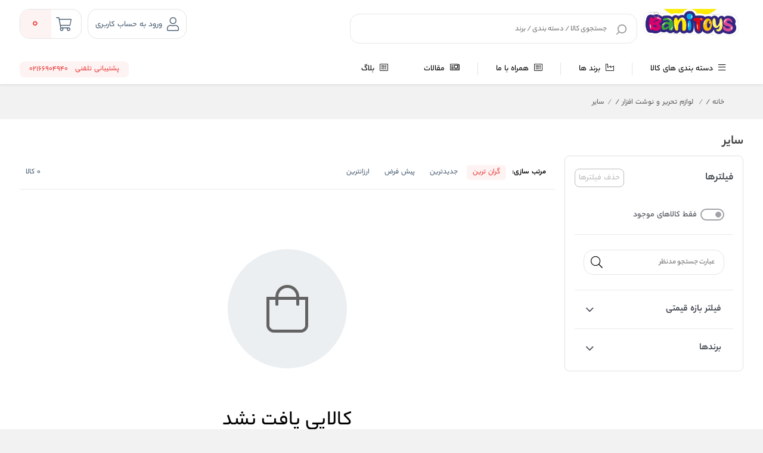

--- FILE ---
content_type: text/html; charset=utf-8
request_url: https://www.banitoys.com/category/%D8%B3%D8%A7%DB%8C%D8%B1-7
body_size: 80490
content:
<!DOCTYPE html><html dir=rtl lang=fa xmlns:og=http://ogp.me/ns#><head><title>سایر | فروشگاه اسباب بازی بانی تویز</title><meta charset=UTF-8><meta name=description content="فروشگاه اینترنتی اسباب بازی بانی تویز"><meta name=keywords content=""><meta name=generator content=ViraProcess.com><meta content=#fce82e name=msapplication-navbutton-color><meta content=#fce82e name=apple-mobile-web-app-status-bar-style><meta content="width=device-width, initial-scale=1, maximum-scale=1" name=viewport><script>function getVisitorInfo(){return{Id:1452701,UserName:"c503b492-d6ae-4836-88c8-d0f3196805cf",Guid:"c503b492-d6ae-4836-88c8-d0f3196805cf"}}var callForPriceResouceValue="تماس برای قیمت",workingCurrencyName="تومان"</script><meta name=enamad content=765170><meta name=robots content=INDEX,FOLLOW><link href="/lib/themes/ryan/assets/css/component/rayan/layout/layout.css?v=0811112611" rel=stylesheet><link href="/lib/themes/ryan/assets/css/layout/rayan/layout.css?v=0530080758" rel=stylesheet><link href="/lib/themes/ryan/assets/css/style.css?v=0530083316" rel=stylesheet><link href="/lib/themes/ryan/assets/css/sections/categorylists.css?v=0512100758" rel=stylesheet><link href="/lib/themes/ryan/assets/js/libraries/package/dist/nouislider.css?v=1106171925" rel=stylesheet><script src="/lib/themes/ryan/assets/js/core/ui-validataions-fa-ir.js?v=0601170221"></script><script src="/lib/themes/ryan/assets/js/core/messages-fa-ir.js?v=0321160255"></script><script src="/js/pubsub.min.js?v=1211114949"></script><script src="/js/pubsubconsumer.js?v=1105082313"></script><link rel=canonical href=https://www.banitoys.com/category/%d8%b3%d8%a7%db%8c%d8%b1-7><link rel=apple-touch-icon sizes=180x180 href=/icons/icons_0/apple-touch-icon.png><link rel=icon type=image/png sizes=32x32 href=/icons/icons_0/favicon-32x32.png><link rel=icon type=image/png sizes=192x192 href=/icons/icons_0/android-chrome-192x192.png><link rel=icon type=image/png sizes=16x16 href=/icons/icons_0/favicon-16x16.png><link rel=mask-icon href=/icons/icons_0/safari-pinned-tab.svg color=#5bbad5><link rel="shortcut icon" href=/icons/icons_0/favicon.ico><meta name=msapplication-TileColor content=#2d89ef><meta name=msapplication-TileImage content=/icons/icons_0/mstile-144x144.png><meta name=msapplication-config content=/icons/icons_0/browserconfig.xml><meta name=theme-color content=#ffffff><body class="page-extra page-category page-category-14644 page-index page-home vp-has-bottom-sheet vp-has-toolbar vp-has-mini-header"><meta name=enamad content=765170><script>var _paq=window._paq=window._paq||[];_paq.push(["trackPageView"]);_paq.push(["enableLinkTracking"]),function(){var t="https://analytics.tesla1.ir/";_paq.push(["setTrackerUrl",t+"matomo.php"]);_paq.push(["setSiteId","5"]);var i=document,n=i.createElement("script"),r=i.getElementsByTagName("script")[0];n.async=!0;n.src=t+"matomo.js";r.parentNode.insertBefore(n,r)}()</script><script>!function(n,t,i){n.yektanetAnalyticsObject=i;n[i]=n[i]||function(){n[i].q.push(arguments)};n[i].q=n[i].q||[];var u=new Date,e=u.getFullYear().toString()+"0"+u.getMonth()+"0"+u.getDate()+"0"+u.getHours(),f=t.getElementsByTagName("script")[0],r=t.createElement("script");r.id="ua-script-W5HA4wMG";r.dataset.analyticsobject=i;r.async=1;r.type="text/javascript";r.src="https://cdn.yektanet.com/rg_woebegone/scripts_v3/W5HA4wMG/rg.complete.js?v="+e;f.parentNode.insertBefore(r,f)}(window,document,"yektanet")</script><style>.row{margin-left:-7px;margin-right:-7px}</style><header id=vp-header class=vp-mini><section class=vp-middle-header><div class=size><div class="right width-55 vp-header-right"><div class="right vp-logo"><a title="فروشگاه اسباب بازی بانی تویز" href="/"> <img alt="فروشگاه اسباب بازی بانی تویز" src=/images/thumbs/0026356_Banitoys-logo-300x84.png> </a></div><div class="headerHome--search_box search_box vp-search-box right width-78"><div class="vp-search-container vp-search-loading" style=display:none><div class=dot-loader></div><div class=dot-loader></div><div class=dot-loader></div></div><div class="searchBoxHomeNew vp-search-box-inner vp-header-depend-to-toolbar topStyle"><div class=vp-form><div class="vp-form-place-holder justMobileTablet">جستجو در فروشگاه <img alt="فروشگاه اسباب بازی بانی تویز" src=/images/thumbs/0026356_Banitoys-logo-300x84.png></div><input type=hidden name=productsearchtermminimumlength value=1><form action=/search method=get><input autocomplete=off name=q placeholder="جستجوی کالا / دسته بندی / برند" type=search><div class=vp-search-box-loading><span class=image-loading> <img alt="loading icon" src=/lib/themes/ryan/assets/img/icons/Ellipsis-1s-200px.svg> </span></div><div class=justDesktop><div class=vp-search-box-clean><i class="fal fa-times"></i></div></div><button class=vp-btn type=submit> <img class=imad-dir alt=search src=/lib/themes/ryan/assets/img/vida-home/search-box-header.svg> </button><div class="vp-btn close-page justMobileTablet" style="display:none !important"><i class="fal fa-arrow-right" id=page-close-icon></i></div></form></div></div><div class="vp-search-box-result vp-over-page vp-has-bottom-sheet-btn" vp-id=search><div class=vp-content><div class="vp-search-container vp-default"><div class="vp-search-section vp-search-tops"><div class="vp-title d-flex flex-y-center colorGray-5e5e5e"><img alt="top rated search results icon" class="m-l-8 svgDark" src=/lib/themes/ryan/assets/img/icons/star-empty.png><div class="vp-title fontSize-16">جستجو های برتر</div></div><div class="vp-content d-flex flex-y-center flex-wrap"></div></div><div class="vp-search-section vp-search-history" style=max-height:254px><div class="vp-title d-flex flex-y-center flex-x-spaceBetween"><div class="d-flex flex-y-center"><img alt="search history icon" class="m-l-8 svgDark" src=/lib/themes/ryan/assets/img/icons/Clock.svg><div class=vp-title>تاریخچه جستجو</div></div><span class=vp-search-history-clear> <img alt="delete search history icon" src=/lib/themes/ryan/assets/img/icons/Delete.svg> حذف </span></div><div class=vp-content></div></div></div><div class="vp-search-container vp-default not-found" style=display:none><div class=not-found-box><div class="alert-new alert-new--error m-b-16 width-100"><div class="d-flex flex-y-center"><div class=alert-new__icon><svg aria-hidden=true data-icon=exclamation-circle fill=currentColor focusable=false height=1em viewBox="64 64 896 896" width=1em><path d="M512 64C264.6 64 64 264.6 64 512s200.6 448 448 448 448-200.6 448-448S759.4 64 512 64zm0 820c-205.4 0-372-166.6-372-372s166.6-372 372-372 372 166.6 372 372-166.6 372-372 372z"></path><path d="M464 688a48 48 0 1096 0 48 48 0 10-96 0zm24-112h48c4.4 0 8-3.6 8-8V296c0-4.4-3.6-8-8-8h-48c-4.4 0-8 3.6-8 8v272c0 4.4 3.6 8 8 8z"></path></svg></div><div class=alert-new__content>متاسفانه نتوانستیم کالای مرتبطی را برای شما پیدا کنیم!</div><div class=change-search-title>تغییر عبارت جستجو</div></div></div></div><div class="vp-search-section vp-search-tops"><div class="vp-title d-flex flex-y-center colorGray-5e5e5e"><img alt="top rated search history icon" class="m-l-8 svgDark" src=/lib/themes/ryan/assets/img/icons/star-empty.png><div class="vp-title fontSize-16">جستجو های برتر</div></div><div class="vp-content d-flex flex-y-center flex-wrap"></div></div><div class="vp-search-section vp-search-history" style=max-height:254px><div class="vp-title d-flex flex-y-center flex-x-spaceBetween"><div class="d-flex flex-y-center"><img alt="search history icon" class="m-l-8 svgDark" src=/lib/themes/ryan/assets/img/icons/Clock.svg><div class=vp-title>تاریخچه جستجو</div></div><span class=vp-search-history-clear> <img alt="delete search history icon" src=/lib/themes/ryan/assets/img/icons/Delete.svg> حذف </span></div><div class=vp-content></div></div></div><div class="vp-search-container vp-search-result" style=display:none><div class=container-tab><div class=vp-tab-header><div class=vp-tab-header-col vp-id=categories><div class=justMobileTablet><div class="slide-container v2 active"><div class=slide-action><span class=title-tab>دسته بندی</span> <i class="colorBase fal fa-angle-down"></i></div><div class=slide-content style=display:block><div class=content><div><div class="alert-new alert-new--error m-b-16 width-100"><div class="d-flex flex-y-center"><div class=alert-new__icon><svg aria-hidden=true data-icon=exclamation-circle fill=currentColor focusable=false height=1em viewBox="64 64 896 896" width=1em><path d="M512 64C264.6 64 64 264.6 64 512s200.6 448 448 448 448-200.6 448-448S759.4 64 512 64zm0 820c-205.4 0-372-166.6-372-372s166.6-372 372-372 372 166.6 372 372-166.6 372-372 372z"></path><path d="M464 688a48 48 0 1096 0 48 48 0 10-96 0zm24-112h48c4.4 0 8-3.6 8-8V296c0-4.4-3.6-8-8-8h-48c-4.4 0-8 3.6-8 8v272c0 4.4 3.6 8 8 8z"></path></svg></div><div class=alert-new__content>متاسفانه نتوانستیم کالای مرتبطی را برای شما پیدا کنیم!</div></div></div></div><ul aria-flowto=100%><li>abcd efgh ijkl mnop qrst uvwx yz</ul></div></div></div></div><div class=justDesktop><span class=title-tab>دسته بندی</span><div class=content><div><div class="alert-new alert-new--error m-b-16 width-100"><div class="d-flex flex-y-center"><div class=alert-new__icon><svg aria-hidden=true data-icon=exclamation-circle fill=currentColor focusable=false height=1em viewBox="64 64 896 896" width=1em><path d="M512 64C264.6 64 64 264.6 64 512s200.6 448 448 448 448-200.6 448-448S759.4 64 512 64zm0 820c-205.4 0-372-166.6-372-372s166.6-372 372-372 372 166.6 372 372-166.6 372-372 372z"></path><path d="M464 688a48 48 0 1096 0 48 48 0 10-96 0zm24-112h48c4.4 0 8-3.6 8-8V296c0-4.4-3.6-8-8-8h-48c-4.4 0-8 3.6-8 8v272c0 4.4 3.6 8 8 8z"></path></svg></div><div class=alert-new__content>متاسفانه نتوانستیم کالای مرتبطی را برای شما پیدا کنیم!</div></div></div></div><ul aria-flowto=100%><li>abcd efgh ijkl mnop qrst uvwx yz</ul></div></div></div><div class=vp-tab-header-col vp-id=brands><div class=justMobileTablet><div class="slide-container v2"><div class=slide-action><span class=title-tab>برندها</span> <i class="colorBase fal fa-angle-down"></i></div><div class=slide-content><div class=content><div><div class="alert-new alert-new--error m-b-16 width-100"><div class="d-flex flex-y-center"><div class=alert-new__icon><svg aria-hidden=true data-icon=exclamation-circle fill=currentColor focusable=false height=1em viewBox="64 64 896 896" width=1em><path d="M512 64C264.6 64 64 264.6 64 512s200.6 448 448 448 448-200.6 448-448S759.4 64 512 64zm0 820c-205.4 0-372-166.6-372-372s166.6-372 372-372 372 166.6 372 372-166.6 372-372 372z"></path><path d="M464 688a48 48 0 1096 0 48 48 0 10-96 0zm24-112h48c4.4 0 8-3.6 8-8V296c0-4.4-3.6-8-8-8h-48c-4.4 0-8 3.6-8 8v272c0 4.4 3.6 8 8 8z"></path></svg></div><div class=alert-new__content>متاسفانه نتوانستیم کالای مرتبطی را برای شما پیدا کنیم!</div></div></div></div><ul><li>abcd efgh ijkl mnop qrst uvwx yz</ul></div></div></div></div><div class=justDesktop><span class=title-tab>برندها</span><div class=content><div><div class="alert-new alert-new--error m-b-16 width-100"><div class="d-flex flex-y-center"><div class=alert-new__icon><svg aria-hidden=true data-icon=exclamation-circle fill=currentColor focusable=false height=1em viewBox="64 64 896 896" width=1em><path d="M512 64C264.6 64 64 264.6 64 512s200.6 448 448 448 448-200.6 448-448S759.4 64 512 64zm0 820c-205.4 0-372-166.6-372-372s166.6-372 372-372 372 166.6 372 372-166.6 372-372 372z"></path><path d="M464 688a48 48 0 1096 0 48 48 0 10-96 0zm24-112h48c4.4 0 8-3.6 8-8V296c0-4.4-3.6-8-8-8h-48c-4.4 0-8 3.6-8 8v272c0 4.4 3.6 8 8 8z"></path></svg></div><div class=alert-new__content>متاسفانه نتوانستیم کالای مرتبطی را برای شما پیدا کنیم!</div></div></div></div><ul><li>متاسفانه نتوانستیم کالای مرتبطی را برای شما پیدا کنیم!!</ul></div></div></div></div><div class=vp-tab-content><div class=tab-container-head><div class="content-head d-flex flex-y-center"><span class=fontSize-16>کالاهای مرتبط</span><div class=justMobileTablet><a class="d-flex flex-y-center colorBase" href="javascript:void 0"> </a></div></div><div class="vp-search-more-link justDesktop"><a class="vp-btn colorBase" href="javascript:void 0"></a></div></div><div class=products-container><div class=before-filter></div><div class="vp-item vp-products-grid" vp-id=products></div><div class="vp-item vp-list-grid" style=display:none vp-id=categories></div><div class="vp-item vp-brands-grid" style=display:none vp-id=brands></div></div></div></div><div class=vp-infinity-loading><div class=lds-ripple><div></div><div></div></div><div class=vp-title>درحال بارگذاری بیشتر</div></div></div></div></div></div></div><div class="left vp-header-left d-flex flex-y-center"><div class="right vp-login justDesktop"><div class="vp-inner vp-profileLogin"><a href=# km-action=open km-app=theme km-controller=lightbox km-id=loginregisterbox target=_blank rel=noopener> <i class="fal fa-user"></i> </a> <span id=vp-title-inner-login>ورود به حساب کاربری</span></div></div><div class="left vp-mini-cart"><a class="vp-inner justDesktop" href=/cart> <i class="fal fa-shopping-cart"></i><div class=vp-number><span class=vp-value>0</span></div></a><div class="vp-outer km-mt-page-over km-mt-page-cart-mini"><div class="km-mt-page-close justMobileTablet"><i class="fal fa-arrow-right"></i></div><div class="km-cart-empty-theme km-box-style2"><div class=km-header><svg width=215 height=216 viewBox="0 0 215 216" fill=none xmlns=http://www.w3.org/2000/svg><rect x=57 y=144.084 width=104 height=8 rx=4 transform="rotate(-7.78337 57 144.084)" fill=#BB6BD9 /><g filter=url(#filter0_d_3236_2985)><path d="M137.08 89.539C141.177 89.539 144.498 92.6799 144.498 96.5544C144.498 100.106 141.707 103.041 138.087 103.506L137.08 103.57H136.627C132.531 103.57 129.21 100.429 129.21 96.5544C129.21 93.0028 132 90.0676 135.621 89.603L136.627 89.539H137.08Z" fill=#BB6BD9 /><path d="M86.8307 96.5544C86.8307 92.6799 83.5097 89.539 79.4129 89.539H78.9603L77.9537 89.603C74.3331 90.0676 71.5424 93.0028 71.5424 96.5544C71.5424 100.429 74.8635 103.57 78.9603 103.57H79.4129L80.4195 103.506C84.0401 103.041 86.8307 100.106 86.8307 96.5544Z" fill=#BB6BD9 /><path fill-rule=evenodd clip-rule=evenodd d="M157.626 49.4684C155.003 25.6058 133.673 7.00042 107.749 7.00042C94.4428 6.94746 81.633 11.9208 72.1825 20.8209C63.9791 28.5466 58.8936 38.6788 57.6943 49.4684H57.6859C39.5219 49.4684 24.2613 62.0788 19.974 83.9746L12.2156 140.865C5.61169 182.522 26.2218 200.833 66.5578 200.833H149.121C186.423 200.833 208.718 180.193 204.14 143.151L196.131 84.3559C190.996 62.1877 176.128 49.4684 158.355 49.4684H157.626ZM142.674 49.4684C140.14 33.376 125.466 21.0313 107.717 21.0313C98.3258 20.9939 89.3054 24.496 82.6507 30.7632C77.2476 35.8517 73.7653 42.4227 72.6466 49.4684H142.674ZM57.686 63.4995H158.356C168.778 63.4995 177.935 71.333 181.53 86.7618L189.112 142.657C193.624 172.396 178.604 186.803 149.121 186.803H66.558C34.6329 186.803 21.749 175.355 26.9087 142.801L34.625 86.1484C37.5735 71.1482 46.8297 63.4995 57.686 63.4995Z" fill=#BB6BD9 /></g><defs><filter id=filter0_d_3236_2985 x=0.842795 y=0.905677 width=214.047 height=214.148 filterUnits=userSpaceOnUse color-interpolation-filters=sRGB><feFlood flood-opacity=0 result=BackgroundImageFix /><feColorMatrix in=SourceAlpha type=matrix values="0 0 0 0 0 0 0 0 0 0 0 0 0 0 0 0 0 0 127 0" result=hardAlpha /><feOffset dy=4.06288 /><feGaussianBlur stdDeviation=5.0786 /><feComposite in2=hardAlpha operator=out /><feColorMatrix type=matrix values="0 0 0 0 0.408333 0 0 0 0 0.408333 0 0 0 0 0.408333 0 0 0 0.38 0" /><feBlend mode=normal in2=BackgroundImageFix result=effect1_dropShadow_3236_2985 /><feBlend mode=normal in=SourceGraphic in2=effect1_dropShadow_3236_2985 result=shape /></filter></defs></svg></div><div class="km-title m-t-24 m-b-8">سبد خرید شما خالیست!</div><div class=km-description>میتواند برای مشاهده محصولات بیشتر به صفحات زیر بروید</div><div class="km-btns m-t-24"><a class="km-btn km-theme-5" href="/"><div class=icon><svg fill=none height=20 viewBox="0 0 20 20" width=20 xmlns=http://www.w3.org/2000/svg><path clip-rule=evenodd d="M4.48311 0.815291C0.811517 1.99738 -0.826136 6.00569 0.40482 9.82952C1.02947 11.6301 2.04534 13.2485 3.38004 14.5762C5.21101 16.3545 7.22254 17.9194 9.38488 19.2491L9.63044 19.3961C9.86561 19.5369 10.1598 19.5344 10.3926 19.3897L10.6218 19.2473C12.7812 17.9194 14.7927 16.3545 16.6174 14.5824C17.9584 13.2485 18.9743 11.6301 19.5937 9.84515C20.8291 6.00801 19.1847 1.9978 15.512 0.81535L15.2463 0.736231C13.5624 0.273087 11.773 0.501301 10.2645 1.35535L9.99639 1.51429L9.73299 1.35623C8.14194 0.45344 6.2404 0.250031 4.48311 0.815291ZM9.37465 2.85427L9.57138 2.99538C9.83072 3.18111 10.1806 3.17742 10.436 2.98625C11.766 1.99057 13.4873 1.70082 15.0641 2.20669C17.9097 3.12284 19.2047 6.28096 18.2064 9.38199C17.665 10.9417 16.7687 12.3696 15.5916 13.5405L15.0636 14.0421C13.641 15.3642 12.1026 16.561 10.4691 17.6156L10.0013 17.9098L10.144 17.9998C8.08049 16.7308 6.15375 15.2319 4.40582 13.5343C3.23505 12.3696 2.33877 10.9417 1.79207 9.36635C0.798077 6.27801 2.08746 3.12212 4.93153 2.20646C6.43331 1.72339 8.07056 1.96289 9.37465 2.85427ZM13.8703 4.48374C13.4855 4.36093 13.0739 4.57304 12.951 4.95749C12.8281 5.34194 13.0404 5.75316 13.4252 5.87597C14.1814 6.11735 14.7206 6.79803 14.7881 7.60096C14.822 8.00313 15.1757 8.30175 15.5782 8.26794C15.9807 8.23413 16.2796 7.8807 16.2457 7.47853C16.1288 6.08859 15.1917 4.90551 13.8703 4.48374Z" fill=#5E5E5E fill-rule=evenodd></path></svg></div>خانه </a> <a href=/special-deals class="km-btn km-theme-5"><div class=icon><svg width=24 height=24 viewBox="0 0 24 24" fill=none xmlns=http://www.w3.org/2000/svg><path fill-rule=evenodd clip-rule=evenodd d="M9.86445 2.89083C10.9908 1.75935 12.7932 1.70954 13.951 2.71962L14.1333 2.88963L14.852 3.60837C15.0989 3.85409 15.4228 4.00559 15.7672 4.03963L15.916 4.04696H16.944C18.5478 4.04696 19.8592 5.30112 19.9509 6.88201L19.956 7.05896V8.08596C19.956 8.43575 20.0766 8.77203 20.2942 9.03942L20.3933 9.14963L21.1121 9.86843C22.2436 10.9948 22.2942 12.7961 21.2575 13.9832L21.1223 14.1283L20.3939 14.8567C20.149 15.1022 19.9974 15.4263 19.9633 15.7704L19.956 15.919V16.948C19.956 18.5517 18.7019 19.8623 17.1209 19.9539L16.944 19.959H15.916C15.5674 19.959 15.2307 20.0801 14.9632 20.2983L14.8529 20.3977L14.1351 21.1145C13.0099 22.2474 11.2073 22.2976 10.0198 21.2606L9.86565 21.1163L9.14853 20.3992C8.90014 20.1525 8.57571 20.0005 8.2322 19.9663L8.08398 19.959H7.05498C5.45185 19.959 4.1407 18.7055 4.04909 17.1249L4.04398 16.948V15.919C4.04398 15.571 3.92268 15.2339 3.7046 14.9669L3.60528 14.8569L2.88815 14.1388C1.75558 13.0126 1.70534 11.21 2.74236 10.0236L2.87765 9.87863L3.60377 9.15152C3.85072 8.90281 4.00254 8.57899 4.03664 8.23464L4.04398 8.08596V7.05896L4.04909 6.88203C4.13732 5.35986 5.35648 4.14032 6.87811 4.05207L7.05498 4.04696H8.08398C8.43246 4.04696 8.76923 3.92607 9.03627 3.7089L9.14628 3.61L9.86445 2.89083ZM13.1047 3.9805L13.0649 3.94347C12.5106 3.39171 11.6347 3.3594 11.0414 3.84572L10.9267 3.9499L10.2054 4.67215C9.68818 5.18574 9.00406 5.49282 8.28181 5.54043L8.08398 5.54694H7.05498C6.26742 5.54694 5.6197 6.15109 5.55016 6.92137L5.54398 7.05894V8.08594C5.54398 8.81511 5.27937 9.51626 4.80208 10.0643L4.66668 10.2099L3.93951 10.9381C3.3877 11.4924 3.35557 12.3681 3.84322 12.9621L3.94768 13.077L4.66694 13.7972C5.18134 14.3129 5.48963 14.9982 5.53744 15.721L5.54398 15.9189V16.9479C5.54398 17.736 6.14769 18.3833 6.9175 18.4528L7.05498 18.4589H8.08398C8.81177 18.4589 9.51352 18.7239 10.0617 19.2012L10.2073 19.3366L10.9306 20.0599C11.4888 20.615 12.3647 20.6473 12.9583 20.1597L13.073 20.0553L13.7939 19.3354C14.3106 18.8211 14.995 18.5132 15.718 18.4655L15.916 18.4589H16.944C17.7327 18.4589 18.3803 17.8555 18.4498 17.0855L18.456 16.9479V15.9189C18.456 15.1901 18.7208 14.4871 19.1974 13.9414L19.3326 13.7966L20.0601 13.0691C20.612 12.5142 20.6439 11.6389 20.157 11.0451L20.0526 10.9303L19.3308 10.2084C18.8169 9.69082 18.51 9.00738 18.4625 8.2841L18.456 8.08594V7.05894C18.456 6.27053 17.8519 5.62267 17.0816 5.55312L16.944 5.54694H15.916C15.1868 5.54694 14.4848 5.28255 13.9379 4.80558L13.7926 4.67027L13.1047 3.9805ZM9.42628 10.1859C9.32628 10.1859 9.23628 10.1649 9.14628 10.1249C9.05628 10.0849 8.96628 10.0359 8.89628 9.96595C8.82628 9.88595 8.77628 9.80595 8.73628 9.71595C8.69628 9.62495 8.67628 9.53595 8.67628 9.43595C8.67628 9.33495 8.69628 9.23595 8.73628 9.14595C8.77628 9.05595 8.82628 8.96595 8.89628 8.90595C9.18629 8.62495 9.67628 8.62495 9.95628 8.90595C10.0963 9.04495 10.1763 9.23595 10.1763 9.43595C10.1763 9.53595 10.1663 9.62495 10.1263 9.71595C10.0863 9.80595 10.0263 9.88595 9.95628 9.96595C9.88628 10.0359 9.80628 10.0849 9.71628 10.1249C9.62628 10.1649 9.52628 10.1859 9.42628 10.1859ZM15.1 8.90228C14.8071 8.60939 14.3322 8.60939 14.0394 8.90228C14.0394 8.90229 14.0394 8.90229 14.0393 8.9023L14.0368 8.90488L8.89936 14.0423L8.89936 14.0423L8.82674 14.1264C8.69058 14.3099 8.64897 14.5415 8.70193 14.7544C8.71908 14.8234 8.74617 14.8904 8.78318 14.9531C8.8147 15.0066 8.85343 15.057 8.89936 15.103C9.19225 15.3959 9.66712 15.3959 9.96002 15.103L9.96002 15.1029L15.1 9.96296L15.1726 9.87884L15.1726 9.87883M15.1 8.90228C15.333 9.13527 15.3807 9.4834 15.243 9.76349L15.1 8.90228Z" fill=#5E5E5E /><path d="M14.75 14.4907C14.65 14.4907 14.56 14.4697 14.47 14.4297C14.38 14.3897 14.29 14.3407 14.22 14.2707C14.15 14.1907 14.1 14.1107 14.06 14.0207C14.02 13.9297 14 13.8407 14 13.7407C14 13.6397 14.02 13.5407 14.06 13.4507C14.1 13.3607 14.15 13.2707 14.22 13.2107C14.51 12.9298 15 12.9298 15.28 13.2107C15.42 13.3497 15.5 13.5407 15.5 13.7407C15.5 13.8407 15.49 13.9297 15.45 14.0207C15.41 14.1107 15.35 14.1907 15.28 14.2707C15.21 14.3407 15.13 14.3897 15.04 14.4297C14.95 14.4697 14.85 14.4907 14.75 14.4907Z" fill=#5E5E5E /></svg></div>تخفیف های شگفتانه </a></div></div></div></div></div></div></section><nav class=vp-top-menu><div class=size><div class="vp-category-menu right-menu"><ul><li class="vp-category-menu-list right-list"><div class=vp-category-list-item><a href="javascript:void 0"> <i class="fal fa-bars"></i> دسته بندی های کالا </a></div><div class=vp-container-category-item><div class="vp-item-inner-list-right custom-mega-menu"><div class="vp--mouseover-title active" main-menu-id=14647><a href=/category/%DA%A9%D8%A7%D8%B1%D8%AA-%D9%81%D9%88%D8%AA%D8%A8%D8%A7%D9%84%DB%8C class=vp-image-conteiner> <img alt="کارت فوتبالی" src=/images/thumbs/0028077_کارت_170.png> </a><div class=vp-item-list><a href=/category/%DA%A9%D8%A7%D8%B1%D8%AA-%D9%81%D9%88%D8%AA%D8%A8%D8%A7%D9%84%DB%8C> <span class=vp--title-category>کارت فوتبالی</span> </a></div></div><div class=vp--mouseover-title main-menu-id=14572><a href=/category/%D8%A2%D9%85%D9%88%D8%B2%D8%B4%DB%8C class=vp-image-conteiner> <img alt="اسباب بازی آموزشی" src=/images/thumbs/0026383_آموزشی_170.png> </a><div class=vp-item-list><a href=/category/%D8%A2%D9%85%D9%88%D8%B2%D8%B4%DB%8C> <span class=vp--title-category>اسباب بازی آموزشی</span> </a></div></div><div class=vp--mouseover-title main-menu-id=14574><a href=/category/%D8%B3%D8%A7%D8%AE%D8%AA%D9%86%DB%8C-%D9%87%D8%A7 class=vp-image-conteiner> <img alt="اسباب بازی ساختنی" src=/images/thumbs/0026411_ساختنی_170.png> </a><div class=vp-item-list><a href=/category/%D8%B3%D8%A7%D8%AE%D8%AA%D9%86%DB%8C-%D9%87%D8%A7> <span class=vp--title-category>اسباب بازی ساختنی</span> </a></div></div><div class=vp--mouseover-title main-menu-id=14575><a href=/category/%D8%B9%D8%B1%D9%88%D8%B3%DA%A9-%D9%87%D8%A7 class=vp-image-conteiner> <img alt="عروسک ها" src="/images/thumbs/0026423_عروسک ها_170.png"> </a><div class=vp-item-list><a href=/category/%D8%B9%D8%B1%D9%88%D8%B3%DA%A9-%D9%87%D8%A7> <span class=vp--title-category>عروسک ها</span> </a></div></div><div class=vp--mouseover-title main-menu-id=14576><a href=/category/%D9%85%D8%A7%D8%B3%DA%A9-%D9%88-%D8%AA%D9%86-%D9%BE%D9%88%D8%B4 class=vp-image-conteiner> <img alt="ماسک و تن پوش" src="/images/thumbs/0026456_ماسک و تن پوش_170.png"> </a><div class=vp-item-list><a href=/category/%D9%85%D8%A7%D8%B3%DA%A9-%D9%88-%D8%AA%D9%86-%D9%BE%D9%88%D8%B4> <span class=vp--title-category>ماسک و تن پوش</span> </a></div></div><div class=vp--mouseover-title main-menu-id=14577><a href=/category/%D8%B3%D8%B1%DA%AF%D8%B1%D9%85%DB%8C-%D9%87%D8%A7 class=vp-image-conteiner> <img alt="سرگرمی ها" src=/images/thumbs/0026468_سرگرمی_170.png> </a><div class=vp-item-list><a href=/category/%D8%B3%D8%B1%DA%AF%D8%B1%D9%85%DB%8C-%D9%87%D8%A7> <span class=vp--title-category>سرگرمی ها</span> </a></div></div><div class=vp--mouseover-title main-menu-id=14578><a href=/category/toy-vehicles class=vp-image-conteiner> <img alt="اسباب بازی وسایل نقلیه" src="/images/thumbs/0026488_وسایل نقلیه_170.png"> </a><div class=vp-item-list><a href=/category/toy-vehicles> <span class=vp--title-category>اسباب بازی وسایل نقلیه</span> </a></div></div><div class=vp--mouseover-title main-menu-id=14579><a href=/category/%D8%AD%D8%B1%DA%A9%D8%AA%DB%8C-%D9%87%D8%A7 class=vp-image-conteiner> <img alt="حرکتی ها" src=/images/thumbs/0026500_حرکتی_170.png> </a><div class=vp-item-list><a href=/category/%D8%AD%D8%B1%DA%A9%D8%AA%DB%8C-%D9%87%D8%A7> <span class=vp--title-category>حرکتی ها</span> </a></div></div><div class=vp--mouseover-title main-menu-id=14580><a href=/category/%D8%A7%D9%84%DA%A9%D8%AA%D8%B1%D9%88%D9%86%DB%8C%DA%A9-%D9%88-%D8%B1%D8%A8%D8%A7%D8%AA-%D9%87%D8%A7 class=vp-image-conteiner> <img alt="الکترونیک و ربات ها" src="/images/thumbs/0026510_الکترونیک و ربات_170.png"> </a><div class=vp-item-list><a href=/category/%D8%A7%D9%84%DA%A9%D8%AA%D8%B1%D9%88%D9%86%DB%8C%DA%A9-%D9%88-%D8%B1%D8%A8%D8%A7%D8%AA-%D9%87%D8%A7> <span class=vp--title-category>الکترونیک و ربات ها</span> </a></div></div><div class=vp--mouseover-title main-menu-id=14581><a href=/category/%D9%84%D9%88%D8%A7%D8%B2%D9%85-%D8%AA%D8%AD%D8%B1%DB%8C%D8%B1-%D9%88-%D9%86%D9%88%D8%B4%D8%AA-%D8%A7%D9%81%D8%B2%D8%A7%D8%B1 class=vp-image-conteiner> <img alt="لوازم تحریر و نوشت افزار" src="/images/thumbs/0026549_لوازم التحریر_170.png"> </a><div class=vp-item-list><a href=/category/%D9%84%D9%88%D8%A7%D8%B2%D9%85-%D8%AA%D8%AD%D8%B1%DB%8C%D8%B1-%D9%88-%D9%86%D9%88%D8%B4%D8%AA-%D8%A7%D9%81%D8%B2%D8%A7%D8%B1> <span class=vp--title-category>لوازم تحریر و نوشت افزار</span> </a></div></div><div class=vp--mouseover-title main-menu-id=14582><a href=/category/%D8%A8%D8%A7%D8%B2%DB%8C-%D9%87%D8%A7%DB%8C-%D9%81%DA%A9%D8%B1%DB%8C class=vp-image-conteiner> <img alt="بازی های فکری" src="/images/thumbs/0026525_بازی فکری_170.png"> </a><div class=vp-item-list><a href=/category/%D8%A8%D8%A7%D8%B2%DB%8C-%D9%87%D8%A7%DB%8C-%D9%81%DA%A9%D8%B1%DB%8C> <span class=vp--title-category>بازی های فکری</span> </a></div></div><div class=vp--mouseover-title main-menu-id=14645><a href=/category/%D8%B3%DB%8C%D8%B3%D9%85%D9%88%D9%86%DB%8C class=vp-image-conteiner> <img alt=سیسمونی src="/images/thumbs/0027139_سیسمونی ـ لوگو اصلی_170.png"> </a><div class=vp-item-list><a href=/category/%D8%B3%DB%8C%D8%B3%D9%85%D9%88%D9%86%DB%8C> <span class=vp--title-category>سیسمونی</span> </a></div></div></div><div class="vp-item-inner-list-left menu-show" main-box-id=14647><div class="vp-container-list-right custom"><a href=/category/%D8%A2%D9%84%D8%A8%D9%88%D9%85-%D9%88-%D8%AC%D8%A7%DA%A9%D8%A7%D8%B1%D8%AA%DB%8C-%D9%81%D9%88%D8%AA%D8%A8%D8%A7%D9%84%DB%8C class=vp-content-custom-item><div class=image><img alt="آلبوم و جاکارتی فوتبالی" src=/images/thumbs/0028067_IMG_20241112_145821_174.jpeg></div><span class=title>آلبوم و جاکارتی فوتبالی</span> </a> <a href=/category/%DA%A9%D8%A7%D8%B1%D8%AA-%D9%81%D9%88%D8%AA%D8%A8%D8%A7%D9%84%DB%8C-%DA%A9%DB%8C%D9%85%D8%AF%DB%8C-%DB%B2%DB%B0%DB%B2%DB%B5 class=vp-content-custom-item><div class=image><img alt="کارت فوتبالی کیمدی ۲۰۲۵" src=/images/thumbs/0028064_cristiano-ronaldo.jpeg></div><span class=title>کارت فوتبالی کیمدی ۲۰۲۵</span> </a></div></div><div class=vp-item-inner-list-left main-box-id=14572><div class="vp-container-list-right custom"><a href=/category/%D8%AA%D8%AE%D8%AA%D9%87-%D9%87%D8%A7%DB%8C-%D8%A2%D9%85%D9%88%D8%B2%D8%B4%DB%8C class=vp-content-custom-item><div class=image><img alt="تخته های آموزشی" src="/images/thumbs/0026384_تخته های آموزشی.png"></div><span class=title>تخته های آموزشی</span> </a> <a href=/category/%D9%84%D9%88%D8%A7%D8%B2%D9%85-%D8%A2%D8%B2%D9%85%D8%A7%DB%8C%D8%B4%DA%AF%D8%A7%D9%87%DB%8C class=vp-content-custom-item><div class=image><img alt="اسباب بازی لوازم آزمایشگاهی" src="/images/thumbs/0026451_لوازم آزمایشگاهی.png"></div><span class=title>اسباب بازی لوازم آزمایشگاهی</span> </a> <a href=/category/math-teaching-aids class=vp-content-custom-item><div class=image><img alt="اسباب بازی و لوازم کمکی آموزش ریاضی" src="/images/thumbs/0026390_لوازم کمک آموزشی ریاضی.png"></div><span class=title>اسباب بازی و لوازم کمکی آموزش ریاضی</span> </a> <a href=/category/%D9%84%D9%88%D8%A7%D8%B2%D9%85-%DA%A9%D9%85%DA%A9%DB%8C-%D8%A2%D9%85%D9%88%D8%B2%D8%B4-%D9%81%D8%A7%D8%B1%D8%B3%DB%8C class=vp-content-custom-item><div class=image><img alt="لوازم کمکی آموزش فارسی" src="/images/thumbs/0026392_لوازم کمک آموزشی فارسی.png"></div><span class=title>لوازم کمکی آموزش فارسی</span> </a> <a href=/category/%D9%84%D9%88%D8%A7%D8%B2%D9%85-%DA%A9%D9%85%DA%A9%DB%8C-%D8%A2%D9%85%D9%88%D8%B2%D8%B4-%D8%AC%D8%BA%D8%B1%D8%A7%D9%81%DB%8C%D8%A7 class=vp-content-custom-item><div class=image><img alt="لوازم کمکی آموزش جغرافیا" src="/images/thumbs/0026394_لوازم کمک آموزشی جغرافیا.png"></div><span class=title>لوازم کمکی آموزش جغرافیا</span> </a> <a href=/category/%D9%84%D9%88%D8%A7%D8%B2%D9%85-%DA%A9%D9%85%DA%A9%DB%8C-%D8%A2%D9%85%D9%88%D8%B2%D8%B4-%D8%B2%D8%A8%D8%A7%D9%86%D9%87%D8%A7%DB%8C-%D8%AE%D8%A7%D8%B1%D8%AC%DB%8C class=vp-content-custom-item><div class=image><img alt="لوازم کمکی آموزش زبانهای خارجی" src="/images/thumbs/0026453_لوازم کمک آموزشی زبان های خارجی.png"></div><span class=title>لوازم کمکی آموزش زبانهای خارجی</span> </a> <a href=/category/%D9%85%D9%88%D8%B3%DB%8C%D9%82%DB%8C class=vp-content-custom-item><div class=image><img alt="اسباب بازی آموزش موسیقی" src="/images/thumbs/0026398_لوازم کمک آموزشی موسیقی.png"></div><span class=title>اسباب بازی آموزش موسیقی</span> </a> <a href=/category/%D8%B3%D8%A7%DB%8C%D8%B1 class=vp-content-custom-item><div class=image><img alt=سایر src="/images/thumbs/0026882_سایر ـ آموزشی.png"></div><span class=title>سایر</span> </a></div></div><div class=vp-item-inner-list-left main-box-id=14574><div class="vp-container-list-right custom"><a href=/category/%D9%BE%D8%A7%D8%B2%D9%84 class=vp-content-custom-item><div class=image><img alt=پازل src=/images/thumbs/0026412_پازل.png></div><span class=title>پازل</span> </a> <a href=/category/%D9%84%DA%AF%D9%88 class=vp-content-custom-item><div class=image><img alt=لگو src=/images/thumbs/0026447_لگو.png></div><span class=title>لگو</span> </a> <a href=/category/%D8%A8%D9%84%D9%88%DA%A9-%D9%87%D8%A7%DB%8C-%D8%B3%D8%A7%D8%AE%D8%AA%D9%86%DB%8C class=vp-content-custom-item><div class=image><img alt="بلوک های ساختنی" src="/images/thumbs/0026416_بلوک های ساختنی.png"></div><span class=title>بلوک های ساختنی</span> </a> <a href=/category/%D9%87%D9%86%D8%B1-%D9%88-%DA%A9%D8%A7%D8%B1%D8%AF%D8%B3%D8%AA%DB%8C class=vp-content-custom-item><div class=image><img alt="هنر و کاردستی" src="/images/thumbs/0026449_هنر و کاردستی.png"></div><span class=title>هنر و کاردستی</span> </a> <a href=/category/%D9%85%DA%AF%D9%86%D8%AA-%D9%88-%D8%A7%D8%B3%D8%A8%D8%A7%D8%A8-%D8%A8%D8%A7%D8%B2%DB%8C-%D9%85%D8%BA%D9%86%D8%A7%D8%B7%DB%8C%D8%B3%DB%8C class=vp-content-custom-item><div class=image><img alt="مگنت و اسباب بازی مغناطیسی" src="/images/thumbs/0026420_مگنت مغناطیسی.png"></div><span class=title>مگنت و اسباب بازی مغناطیسی</span> </a> <a href=/category/%D8%B3%D8%A7%DB%8C%D8%B1-2 class=vp-content-custom-item><div class=image><img alt=سایر src="/images/thumbs/0026909_سایر ـ ساختنی.png"></div><span class=title>سایر</span> </a></div></div><div class=vp-item-inner-list-left main-box-id=14575><div class="vp-container-list-right custom"><a href=/category/%D8%AD%DB%8C%D9%88%D8%A7%D9%86%D8%A7%D8%AA class=vp-content-custom-item><div class=image><img alt="اسباب بازی و عروسک حیوانات" src=/images/thumbs/0026424_حیوانات.png></div><span class=title>اسباب بازی و عروسک حیوانات</span> </a> <a href=/category/%D9%81%DB%8C%DA%AF%D9%88%D8%B1-%D8%B4%D8%AE%D8%B5%DB%8C%D8%AA-%D9%87%D8%A7%DB%8C-%DA%A9%D8%A7%D8%B1%D8%AA%D9%88%D9%86%DB%8C class=vp-content-custom-item><div class=image><img alt="فیگور شخصیت های کارتونی" src="/images/thumbs/0026441_فیگور شخصیت های کارتونی.png"></div><span class=title>فیگور شخصیت های کارتونی</span> </a> <a href=/category/%D8%B9%D8%B1%D9%88%D8%B3%DA%A9-%D8%AF%D8%AE%D8%AA%D8%B1%D8%A7%D9%86%D9%87 class=vp-content-custom-item><div class=image><img alt="عروسک دخترانه" src="/images/thumbs/0026429_عروسک دخترانه.png"></div><span class=title>عروسک دخترانه</span> </a> <a href=/category/%D8%B3%D8%AA-%D8%B9%D8%B1%D9%88%D8%B3%DA%A9-%D8%A8%D8%A7-%D9%84%D9%88%D8%A7%D8%B2%D9%85-%D8%AC%D8%A7%D9%86%D8%A8%DB%8C-%D8%A8%D8%A7%D8%B2%DB%8C class=vp-content-custom-item><div class=image><img alt="ست عروسک با لوازم جانبی بازی" src="/images/thumbs/0026445_ست عروسک با لوازم جانبی بازی.png"></div><span class=title>ست عروسک با لوازم جانبی بازی</span> </a> <a href=/category/%D8%B3%D9%88%D9%BE%D8%B1%D8%A7%DB%8C%D8%B2%DB%8C-%D9%87%D8%A7 class=vp-content-custom-item><div class=image><img alt="سوپرایزی ها" src="/images/thumbs/0026443_سوپرایزی ها.png"></div><span class=title>سوپرایزی ها</span> </a> <a href=/category/%D9%BE%D9%88%D9%84%DB%8C%D8%B4%DB%8C-%D9%87%D8%A7 class=vp-content-custom-item><div class=image><img alt="پولیشی ها" src=/images/thumbs/0026437_پولیشی.png></div><span class=title>پولیشی ها</span> </a> <a href=/category/%D8%B3%D8%A7%DB%8C%D8%B1-3 class=vp-content-custom-item><div class=image><img alt=سایر src="/images/thumbs/0026911_سایر ـ عروسک ها.png"></div><span class=title>سایر</span> </a></div></div><div class=vp-item-inner-list-left main-box-id=14576><div class="vp-container-list-right custom"><a href=/category/%D8%AA%D9%86-%D9%BE%D9%88%D8%B4 class=vp-content-custom-item><div class=image><img alt="تن پوش" src="/images/thumbs/0026459_تن پوش.png"></div><span class=title>تن پوش</span> </a> <a href=/category/%D9%85%D8%A7%D8%B3%DA%A9-%D9%88-%D9%84%D9%88%D8%A7%D8%B2%D9%85-%D8%AC%D8%A7%D9%86%D8%A8%DB%8C class=vp-content-custom-item><div class=image><img alt="ماسک و لوازم جانبی" src="/images/thumbs/0026463_ماسک و لوازم جانبی.png"></div><span class=title>ماسک و لوازم جانبی</span> </a> <a href=/category/%DA%AF%D8%B1%DB%8C%D9%85-%D9%88-%D8%A7%D8%B1%D8%A7%DB%8C%D8%B4 class=vp-content-custom-item><div class=image><img alt="اسباب بازی گریم و ارایش" src="/images/thumbs/0026465_گریم و آرایش.png"></div><span class=title>اسباب بازی گریم و ارایش</span> </a> <a href=/category/%D8%B3%D8%A7%DB%8C%D8%B1-4 class=vp-content-custom-item><div class=image><img alt=سایر src="/images/thumbs/0026913_سایر ـ ماسک و تن پوش.png"></div><span class=title>سایر</span> </a></div></div><div class=vp-item-inner-list-left main-box-id=14577><div class="vp-container-list-right custom"><a href=/category/%D8%AA%D9%81%D9%86%DA%AF class=vp-content-custom-item><div class=image><img alt="اسباب بازی تفنگ" src=/images/thumbs/0026469_تفنگ.png></div><span class=title>اسباب بازی تفنگ</span> </a> <a href=/category/%D8%B3%D8%AA-%D9%87%D8%A7%DB%8C-%D9%85%D8%A8%D8%A7%D8%B1%D8%B2%D9%87 class=vp-content-custom-item><div class=image><img alt="ست های مبارزه" src="/images/thumbs/0026471_ست های مبارزه.png"></div><span class=title>ست های مبارزه</span> </a> <a href=/category/%D9%88%D8%B3%D8%A7%DB%8C%D9%84-%D8%A2%D8%A8%D9%BE%D8%A7%D8%B4 class=vp-content-custom-item><div class=image><img alt="تفنگ آبپاش" src="/images/thumbs/0026473_وسایل آبپاش.png"></div><span class=title>تفنگ آبپاش</span> </a> <a href=/category/%D8%AD%D8%A8%D8%A7%D8%A8-%D8%B3%D8%A7%D8%B2 class=vp-content-custom-item><div class=image><img alt="حباب ساز" src="/images/thumbs/0026475_حباب ساز.png"></div><span class=title>حباب ساز</span> </a> <a href=/category/%D8%A7%D8%B3%D9%84%D8%A7%DB%8C%D9%85-%D9%88-%D8%AE%D9%85%DB%8C%D8%B1-%D8%A8%D8%A7%D8%B2%DB%8C class=vp-content-custom-item><div class=image><img alt="اسلایم و خمیر بازی" src="/images/thumbs/0026477_اسلایم و خمیر بازی.png"></div><span class=title>اسلایم و خمیر بازی</span> </a> <a href=/category/%D8%B4%D9%86-%D8%A8%D8%A7%D8%B2%DB%8C class=vp-content-custom-item><div class=image><img alt="وسایل شن بازی" src="/images/thumbs/0026479_شن بازی.png"></div><span class=title>وسایل شن بازی</span> </a> <a href=/category/%D8%A7%D8%B3%D8%A8%D8%A7%D8%A8-%D8%A8%D8%A7%D8%B2%DB%8C-%D9%87%D8%A7%DB%8C-%D8%A8%D8%A7%D8%AF%DB%8C-%D9%88-%D8%A7%D8%B3%D8%AA%D8%AE%D8%B1%DB%8C class=vp-content-custom-item><div class=image><img alt="اسباب بازی های بادی و استخری" src="/images/thumbs/0026481_بادی و استخری.png"></div><span class=title>اسباب بازی های بادی و استخری</span> </a> <a href=/category/%D8%B3%D8%AA-%D9%87%D8%A7%DB%8C-%DA%86%D9%88%D8%A8%DB%8C class=vp-content-custom-item><div class=image><img alt="اسباب بازی و ست های چوبی" src="/images/thumbs/0026485_ست چوبی.png"></div><span class=title>اسباب بازی و ست های چوبی</span> </a> <a href=/category/%D8%B3%D8%AA-%D8%A7%D8%A8%D8%B2%D8%A7%D8%B1-%D9%85%D8%B4%D8%A7%D8%BA%D9%84 class=vp-content-custom-item><div class=image><img alt="اسباب بازی ابزار و ست مشاغل" src=/images/thumbs/0026572_ابزار.png></div><span class=title>اسباب بازی ابزار و ست مشاغل</span> </a> <a href=/category/%D8%B3%D8%AA-%D8%AE%D8%A7%D9%86%D9%87-%D9%88%D8%A2%D8%B4%D9%BE%D8%B2%D8%AE%D8%A7%D9%86%D9%87 class=vp-content-custom-item><div class=image><img alt="اسباب بازی ست خانه و لوازم آشپزخانه" src="/images/thumbs/0026574_ست آشپزخانه.png"></div><span class=title>اسباب بازی ست خانه و لوازم آشپزخانه</span> </a> <a href=/category/%D8%A8%D8%A7%D8%B2%DB%8C-%DA%AF%D8%B1%D9%88%D9%87%DB%8C class=vp-content-custom-item><div class=image><img alt="اسباب بازی های گروهی" src="/images/thumbs/0026623_بازی گروهی.png"></div><span class=title>اسباب بازی های گروهی</span> </a> <a href=/category/%D8%B3%D8%A7%DB%8C%D8%B1-5 class=vp-content-custom-item><div class=image><img alt=سایر src="/images/thumbs/0026915_سایر ـ سرگرمی.png"></div><span class=title>سایر</span> </a></div></div><div class=vp-item-inner-list-left main-box-id=14578><div class="vp-container-list-right custom"><a href=/category/%D8%B2%D9%85%DB%8C%D9%86%DB%8C class=vp-content-custom-item><div class=image><img alt="اسباب بازی ماشین و موتور" src=/images/thumbs/0026491_زمینی.png></div><span class=title>اسباب بازی ماشین و موتور</span> </a> <a href=/category/%D9%87%D9%88%D8%A7%DB%8C%DB%8C class=vp-content-custom-item><div class=image><img alt="اسباب بازی هواپیما و هلیکوپتر" src=/images/thumbs/0026493_هوایی.png></div><span class=title>اسباب بازی هواپیما و هلیکوپتر</span> </a> <a href=/category/%D8%AF%D8%B1%DB%8C%D8%A7%DB%8C%DB%8C class=vp-content-custom-item><div class=image><img alt="اسباب بازی کشتی و قایق" src=/images/thumbs/0026495_دریایی.png></div><span class=title>اسباب بازی کشتی و قایق</span> </a> <a href=/category/%D9%85%D8%A7%D8%B4%DB%8C%D9%86-%D9%87%D8%A7%DB%8C-%D8%B3%D9%86%DA%AF%DB%8C%D9%86 class=vp-content-custom-item><div class=image><img alt="اسباب بازی کامیون و ماشین سنگین" src="/images/thumbs/0026497_ماشین سنگین.png"></div><span class=title>اسباب بازی کامیون و ماشین سنگین</span> </a></div></div><div class=vp-item-inner-list-left main-box-id=14579><div class="vp-container-list-right custom"><a href=/category/%D8%A7%D8%B3%DA%A9%D9%88%D8%AA%D8%B1 class=vp-content-custom-item><div class=image><img alt=اسکوتر src=/images/thumbs/0026501_اسکوتر.png></div><span class=title>اسکوتر</span> </a> <a href=/category/%D8%A7%D8%B3%DA%A9%DB%8C%D8%AA class=vp-content-custom-item><div class=image><img alt=اسکیت src=/images/thumbs/0027140_حرکتی.png></div><span class=title>اسکیت</span> </a> <a href=/category/%DA%A9%D8%A7%D9%84%D8%B3%DA%A9%D9%87-%D9%88-%D9%88%D8%A7%DA%A9%D8%B1 class=vp-content-custom-item><div class=image><img alt="کالسکه و واکر" src=/images/thumbs/0026505_کالسکه.png></div><span class=title>کالسکه و واکر</span> </a> <a href=/category/%D9%88%D8%B1%D8%B2%D8%B4%DB%8C class=vp-content-custom-item><div class=image><img alt="اسباب بازی ورزشی" src=/images/thumbs/0026507_ورزشی.png></div><span class=title>اسباب بازی ورزشی</span> </a></div></div><div class=vp-item-inner-list-left main-box-id=14580><div class="vp-container-list-right custom"><a href=/category/%D9%88%D8%B3%DB%8C%D9%84%D9%87-%D9%86%D9%82%D9%84%DB%8C%D9%87 class=vp-content-custom-item><div class=image><img alt="اسباب بازی ماشین کنترلی" src="/images/thumbs/0026511_وسایل نقلیه.png"></div><span class=title>اسباب بازی ماشین کنترلی</span> </a> <a href=/category/%D8%B4%D8%AE%D8%B5%DB%8C%D8%AA class=vp-content-custom-item><div class=image><img alt=شخصیت src=/images/thumbs/0026513_شخصیت.png></div><span class=title>شخصیت</span> </a> <a href=/category/%D9%84%D9%88%D8%A7%D8%B2%D9%85-%D8%AC%D8%A7%D9%86%D8%A8%DB%8C-%D9%88-%D8%A8%D8%A7%D8%B7%D8%B1%DB%8C class=vp-content-custom-item><div class=image><img alt="لوازم جانبی و باطری" src="/images/thumbs/0026515_لوازم جانبی و باطری.png"></div><span class=title>لوازم جانبی و باطری</span> </a> <a href=/category/%D8%B3%D8%A7%DB%8C%D8%B1-6 class=vp-content-custom-item><div class=image><img alt=سایر src="/images/thumbs/0026917_سایر ـ الکترونیک.png"></div><span class=title>سایر</span> </a></div></div><div class=vp-item-inner-list-left main-box-id=14581><div class="vp-container-list-right custom"><a href=/category/%D8%AA%D8%AE%D8%AA%D9%87-%D8%B3%DB%8C%D8%A7%D9%87 class=vp-content-custom-item><div class=image><img alt="تخته سیاه" src="/images/thumbs/0026550_تخته سیاه.png"></div><span class=title>تخته سیاه</span> </a> <a href=/category/%D8%AA%D8%AE%D8%AA%D9%87-%D9%88%D8%A7%DB%8C%D8%AA-%D8%A8%D8%B1%D8%AF class=vp-content-custom-item><div class=image><img alt="تخته وایت برد" src="/images/thumbs/0026552_تخته وایت برد.png"></div><span class=title>تخته وایت برد</span> </a> <a href=/category/%D9%85%D8%AF%D8%A7%D8%AF-%D9%88-%D8%AE%D9%88%D8%AF%DA%A9%D8%A7%D8%B1 class=vp-content-custom-item><div class=image><img alt="مداد و خودکار" src="/images/thumbs/0026554_مداد و خودکار.png"></div><span class=title>مداد و خودکار</span> </a> <a href=/category/%D9%84%D9%88%D8%A7%D8%B2%D9%85-%D9%86%D9%82%D8%A7%D8%B4%DB%8C class=vp-content-custom-item><div class=image><img alt="لوازم نقاشی" src="/images/thumbs/0026556_لوازم نقاشی.png"></div><span class=title>لوازم نقاشی</span> </a> <a href=/category/%D9%84%D9%88%D8%A7%D8%B2%D9%85-%D8%A7%D9%86%D8%AF%D8%A7%D8%B2%D9%87-%DA%AF%DB%8C%D8%B1%DB%8C class=vp-content-custom-item><div class=image><img alt="لوازم اندازه گیری" src="/images/thumbs/0026558_لوازم اندازه گیری.png"></div><span class=title>لوازم اندازه گیری</span> </a> <a href=/category/%DA%A9%DB%8C%D9%81-%D9%88-%DA%A9%D9%88%D9%84%D9%87-%D9%88-%D8%AC%D8%A7%D9%85%D8%AF%D8%A7%D8%AF%DB%8C class=vp-content-custom-item><div class=image><img alt="کیف و کوله و جامدادی" src="/images/thumbs/0026560_کیف ٬ کوله و جامدادی.png"></div><span class=title>کیف و کوله و جامدادی</span> </a> <a href=/category/%D8%AF%D9%81%D8%AA%D8%B1 class=vp-content-custom-item><div class=image><img alt=دفتر src=/images/thumbs/0026570_دفتر.png></div><span class=title>دفتر</span> </a> <a href=/category/%D8%B3%D8%A7%DB%8C%D8%B1-7 class=vp-content-custom-item><div class=image><img alt=سایر src="/images/thumbs/0026919_سایر ـ لوازم التحریر.png"></div><span class=title>سایر</span> </a></div></div><div class=vp-item-inner-list-left main-box-id=14582><div class="vp-container-list-right custom"><a href=/category/1-%D8%AA%D8%A7-3-%D8%B3%D8%A7%D9%84 class=vp-content-custom-item><div class=image><img alt="بازی فکری کودکان 1 تا 3 سال" src=/images/thumbs/0026562_۱-۳.png></div><span class=title>بازی فکری کودکان 1 تا 3 سال</span> </a> <a href=/category/3-%D8%AA%D8%A7-5-%D8%B3%D8%A7%D9%84 class=vp-content-custom-item><div class=image><img alt="بازی فکری کودکان 3 تا 5 سال" src=/images/thumbs/0026564_۳-۵.png></div><span class=title>بازی فکری کودکان 3 تا 5 سال</span> </a> <a href=/category/5-%D8%AA%D8%A7-8-%D8%B3%D8%A7%D9%84 class=vp-content-custom-item><div class=image><img alt="5 تا 8 سال" src=/images/thumbs/0026566_۵-۸.png></div><span class=title>5 تا 8 سال</span> </a> <a href=/category/%D8%A8%D8%A7%D9%84%D8%A7%DB%8C-8-%D8%B3%D8%A7%D9%84 class=vp-content-custom-item><div class=image><img alt="بالای 8 سال" src="/images/thumbs/0026568_بالای ۸ سال.png"></div><span class=title>بالای 8 سال</span> </a> <a href=/category/%D8%A8%D8%B2%D8%B1%DA%AF%D8%B3%D8%A7%D9%84 class=vp-content-custom-item><div class=image><img alt=بزرگسال src=/images/thumbs/0027136_بزرگسال.png></div><span class=title>بزرگسال</span> </a></div></div><div class=vp-item-inner-list-left main-box-id=14645><div class="vp-container-list-right custom"><a href=/category/%D8%B3%DB%8C%D8%B3%D9%85%D9%88%D9%86%DB%8C-2 class=vp-content-custom-item><div class=image><img alt=سیسمونی src=/images/thumbs/0027134_سیسمونی.png></div><span class=title>سیسمونی</span> </a></div></div></div><li class="vp-category-menu-list right-list"><div class=vp-category-list-item><a href=/brands> <i class="fal fa-industry"></i> برند ها </a></div><div class="vp-container-category-item second-menu-list"><div class="d-flex flex-wrap flex-direction p-y-24 w100"><div class=p-l-32><a class=category-item-parentItem href=/brand/amt> <span>AMT</span> </a></div><div class=p-l-32><a class=category-item-parentItem href=/brand/apt> <span>APT</span> </a></div><div class=p-l-32><a class=category-item-parentItem href=/brand/ata-toys> <span>آتاتویز</span> </a></div><div class=p-l-32><a class=category-item-parentItem href=/brand/%D8%A2%D9%87%D9%88-%D8%AA%D9%88%DB%8C%D8%B2> <span>آهو تویز</span> </a></div><div class=p-l-32><a class=category-item-parentItem href=/brand/%D8%A7%D8%B1%D8%B4%DB%8C%D8%A7> <span>ارشیا</span> </a></div><div class=p-l-32><a class=category-item-parentItem href=/brand/%D8%A7%D8%B3%D8%A8%D8%A7%D8%A8-%D8%A8%D8%A7%D8%B2%DB%8C> <span>اسباب بازی</span> </a></div><div class=p-l-32><a class=category-item-parentItem href=/brand/%D8%A7%D9%86%D8%AF%DB%8C%D8%B4%D9%87-%DA%A9%D9%87%D9%86> <span>اندیشه کهن</span> </a></div><div class=p-l-32><a class=category-item-parentItem href=/brand/%D8%A7%D9%88%D8%AF%DB%8C> <span>اودی</span> </a></div><div class=p-l-32><a class=category-item-parentItem href=/brand/%DA%86%D8%A7%D8%B1%D9%85%DB%8C%D9%86%D9%88> <span>چارمینو</span> </a></div><div class=p-l-32><a class=category-item-parentItem href=/brand/%D8%AF%D9%87%DA%A9%D8%AF%D9%87-%D8%A8%D8%B1%DA%AF%DB%8C%D9%85> <span>دهکده بردگیم</span> </a></div><div class=p-l-32><a class=category-item-parentItem href=/brand/%D8%AF%D9%88%D8%B1%D9%87%D9%85%DB%8C-%D8%AC%D9%88%D8%A7%D9%87%D8%B1%DB%8C> <span>دورهمی جواهری</span> </a></div><div class=p-l-32><a class=category-item-parentItem href=/brand/%D8%AF%DB%8C-%D8%A8%DB%8C%D8%A8%DB%8C-%D8%AA%D9%88%DB%8C%D8%B2> <span>دی بیبی تویز</span> </a></div><div class=p-l-32><a class=category-item-parentItem href=/brand/%D8%AF%DB%8C%D8%A7%D9%86%D8%A7> <span>دیانا</span> </a></div><div class=p-l-32><a class=category-item-parentItem href=/brand/%D8%AF%DB%8C%D8%A8%D8%A7-%D8%B1%DB%8C%D8%B3> <span>دیبا ریس</span> </a></div><div class=p-l-32><a class=category-item-parentItem href=/brand/%D8%B1%D8%A7%D8%B4%D8%AF-%D8%AA%D9%88%DB%8C%D8%B2> <span>راشد تویز</span> </a></div><div class=p-l-32><a class=category-item-parentItem href=/brand/%D8%B1%D8%A8%D8%A7%D8%AA%DB%8C%DA%A9> <span>رباتیک</span> </a></div><div class=p-l-32><a class=category-item-parentItem href=/brand/%D8%B1%D8%AF-%D8%AA%D9%88%DB%8C%D8%B2> <span>رد تویز</span> </a></div><div class=p-l-32><a class=category-item-parentItem href=/brand/%D8%B1%D9%88%D8%A8%DB%8C> <span>روبی</span> </a></div><div class=p-l-32><a class=category-item-parentItem href=/brand/%D8%B1%D9%88%D8%A8%DB%8C%DA%A9> <span>روبیک</span> </a></div><div class=p-l-32><a class=category-item-parentItem href=/brand/%D8%B1%DB%8C%D9%86%DA%AF> <span>رینگ</span> </a></div><div class=p-l-32><a class=category-item-parentItem href=/brand/%D8%B2%D8%B1%DB%8C%D9%86> <span>زرین</span> </a></div><div class=p-l-32><a class=category-item-parentItem href=/brand/%D8%B2%DB%8C%D8%B1%DA%A9> <span>زیرک</span> </a></div><div class=p-l-32><a class=category-item-parentItem href=/brand/zingo> <span>زینگو</span> </a></div><div class=p-l-32><a class=category-item-parentItem href=/brand/%D8%B3%D8%A7%DB%8C%D8%A7%D9%86> <span>سایان</span> </a></div><div class=p-l-32><a class=category-item-parentItem href=/brand/%D8%B3%D9%BE%D8%AA%D8%A7> <span>سپتا</span> </a></div><div class=p-l-32><a class=category-item-parentItem href=/brand/%D8%B3%D8%AA%D8%A7%D8%B1%D9%87%D9%85%D8%A7%DB%8C-%D8%AA%D9%88%DB%8C%D8%B2> <span>ستاره(مای تویز)</span> </a></div><div class=p-l-32><a class=category-item-parentItem href=/brand/%D8%B3%D8%B1%D8%B2%D9%85%DB%8C%D9%86-%D8%B0%D9%87%D9%86-%D8%B2%DB%8C%D8%A8%D8%A7> <span>سرزمین ذهن زیبا</span> </a></div><div class=p-l-32><a class=category-item-parentItem href=/brands> <span style=font-size:1.25em;font-weight:700>تمام برند ها</span> </a></div></div></div><li class="vp-category-menu-list right-list" id=topicsMenu><div class=vp-category-list-item><a href="javascript:void 0"> <i class="fal fa-list-alt fa-flip-horizontal"></i> همراه با ما </a></div><div class="vp-container-category-item second-menu-list"><div class="d-flex flex-wrap flex-direction p-y-24 w100 vp-container-category-item-row"><div class=topic_item><a class=category-item-parentItem href=/%D8%B3%D9%88%D8%A7%D9%84%D8%A7%D8%AA-%D9%85%D8%AA%D8%AF%D8%A7%D9%88%D9%84 target=_blank rel=noopener><div class=topic_image><img src=/images/default-image.png></div><span>سوالات متداول</span> </a></div></div></div><li class="vp-category-menu-list right-list"><div class=vp-category-list-item><a href=/news target=_blank rel=noopener> <i class="fal fa-newspaper fa-flip-horizontal"></i> مقالات </a></div><li class="vp-category-menu-list right-list"><div class=vp-category-list-item><a href=/blog target=_blank rel=noopener> <i class="fal fa-list-alt fa-flip-horizontal"></i> بلاگ </a></div></ul></div><div class="vp-category-menu left-menu"><div class=vp-category-menu--container style=direction:rtl><a class=vp-contact-box href=tel:+982166904940> <span>پشتیبانی تلفنی</span> <span class=m-r-8>02166904940</span> </a></div></div></div></nav></header><input id=DefaultTitle name=DefaultTitle value="سایر | فروشگاه اسباب بازی بانی تویز" type=hidden><style>@media only screen and (min-width:0) and (max-width:959px){.km-page-category-content .km-category-grid-style .km-category-grid-header{border-top:2px solid #000 !important;border-bottom:2px solid #000 !important}}.grouping_category .grouping_category_item__text{white-space:nowrap;overflow:hidden;text-overflow:ellipsis}.km-page-category-description.km-box-style{box-shadow:unset !important}.km-mt-page-category-page-filter{overflow-y:scroll}.vp-filters-mobile .vp-filters-collapsible-widget .vp-filters-collapsible-widget-outer{box-shadow:unset}.vp-over-page .vp-filters-mobile{position:relative;min-height:100%}.vp-filters-mobile .vp-filters-close-btn{bottom:0}.vp-filters-mobile .vp-filters-count{position:fixed;bottom:58px}.vp-filters-mobile .vp-filters-collapsible-widget .vp-filters-collapsible-widget-outer{position:fixed;top:50px;bottom:98px;height:unset}</style><section class=km-section><div class=size><div class=navCategory><div class="vp-breadcrumb after-clear"><ul><li><a href="/"> خانه <span class=mx-3>/</span> </a><li><a href=/category/%D9%84%D9%88%D8%A7%D8%B2%D9%85-%D8%AA%D8%AD%D8%B1%DB%8C%D8%B1-%D9%88-%D9%86%D9%88%D8%B4%D8%AA-%D8%A7%D9%81%D8%B2%D8%A7%D8%B1> <span>لوازم تحریر و نوشت افزار</span> <span class=mx-3>/</span> </a><li><a href=/category/%D8%B3%D8%A7%DB%8C%D8%B1-7><h2>سایر</h2></a></ul></div></div></div><div class=container-plp-page><div class=size><div class="km-text-render km-text-summarizer km-text-summarizer-content"><h1>سایر</h1></div><section class="km-page-category-content after-clear"><div class=js-sticky><div class="km-cart-content-left sticky-mode sticky-category resp-mt-100 km-page-category-right km-mt-page-over km-mt-page-category-page-filter js-sticky-inner"><div class=filters-box><div class="d-flex flex-x-end"><div id=remove-filters class=disable-btn>حذف فیلترها</div></div><div class="d-flex flex-x-start"><div class=filter-title>فیلترها</div></div></div><div class="km-box-style km-sidebar-widget"><div class=km-content><div class=km-filter-category><ul><li><div class="pretty p-switch p-fill"><input type=checkbox name=kmCategoryShowStockProductsOnly value=true><div class="state p-success"><label>فقط کالاهای موجود</label></div></div></ul></div></div></div><div class="km-box-style km-sidebar-widget"><div class=km-content><div class=km-search-style><form method=post id=formSearchInCategory><input type=text placeholder="عبارت جستجو مدنظر" name=kmCategorySearchTerm> <button type=submit><i class="fal fa-search"></i></button> <input name=__RequestVerificationToken type=hidden value=CfDJ8FCQKSHWDzxHmltDq1Klm7yfsnj1nau3fXQwMllkyaMgtF03shmL0oVBTsZdsAxEVkt_HUBlqW7bvu-9WfrVteoO_xC0N75ofpKf3pkscLUkhpiPreYibey790yKvh5GhmCvJClK11pRyNI9eb2ZDc8></form></div></div></div><div class="km-box-style km-collapsible km-sidebar-widget" id=km-filter-price-full-box><style>.noUi-value.noUi-value-horizontal.noUi-value-large:last-child{right:95% !important}</style><div class=km-header><div class=header-title>فیلتر بازه قیمتی <span class=filter-active></span></div><i class="fal fa-angle-down"></i></div><span class=inset-text></span><div class="km-content range-price"><div class=steps-slider-container><div id=steps-slider type=number></div><div class=range-slider-inputs><div class="d-flex flex-direction width-50"><span class=text-right>از</span> <input id=input-with-keypress-0 data-range=0 min=0 min-value=0 type=text value=0> <span class="text-left m-t-2">تومان</span></div><div class="d-flex flex-direction width-50"><span class=text-right>تا</span> <input id=input-with-keypress-1 max=100000000 max-value=100000000 type=text> <span class="text-left m-t-2">تومان</span></div></div><button id=setRangePriceBtn class="km-btn km-theme-2 version-two width-100 vp-loading-btn m-t-24" km-id=2810 type=button> <span class="fontSize-14 p-t-2" style=display:block>اعمال محدوده قیمت</span> </button></div><input name=kmCategoryMinPrice value=0 type=hidden> <input name=kmCategoryMaxPrice value=100000000 type=hidden></div></div><div class="km-box-style km-collapsible km-sidebar-widget"><div class=km-header><div class=header-title>برندها <span class=filter-active></span></div><i class="fal fa-angle-down"></i></div><span class=inset-text></span><div class=km-content><div class=km-filter-category><div class=km-filter-category-search><input type=text placeholder="جستجو در برندها"> <i class="fal fa-search"></i></div><ul><li><div class="item-filter pretty p-svg p-curve"><input type=checkbox name=kmCategoryBrands[] value=50 friendly-value=AMT><div class="state p-primary"><img src=/lib/themes/ryan/assets/img/icons/spec-filter-check-box-1.svg class="svg svg-icon" alt="check box icon for AMT"> <label> AMT </label></div></div><span class=km-en></span><li><div class="item-filter pretty p-svg p-curve"><input type=checkbox name=kmCategoryBrands[] value=51 friendly-value=APT><div class="state p-primary"><img src=/lib/themes/ryan/assets/img/icons/spec-filter-check-box-1.svg class="svg svg-icon" alt="check box icon for APT"> <label> APT </label></div></div><span class=km-en></span></ul></div></div></div></div></div><div class=js-sticky-2><div class="resp-mt-100 km-page-category-left js-sticky-inner-2"><section class="km-category-grid-style js-sticky-inner-2"><input name=kmCategoryOrderByFirstFeaturedProducts type=hidden value=true> <input name=kmCategoryCategoryId value=14644 type=hidden> <input name=kmCategoryProductTagId value=0 type=hidden> <input name=kmCategoryManufacturerId value=0 type=hidden> <input name=kmCategoryVendorId value=0 type=hidden><section class=km-category-grid-header><div class="km-grid-mobile-btn km-category-sort-mobile-btn"><i class="fal fa-sort-alpha-down"></i> <span class=km-title>مرتب سازی بر اساس</span></div><div class="km-grid-mobile-btn km-category-filter-mobile-btn"><i class="fal fa-sliders-h"></i> <span class=km-title>جستجوی پیشرفته</span></div><div class=km-category-sort><div class=km-category-sort-inner><div class="km-sort-close justMobileTablet"><i class="fal fa-times"></i></div><span class=km-title>مرتب سازی:</span><ul><li class=km-active km-id=11>گران ترین <input name=kmCategoryOrderBy type=hidden value=11><li km-id=15>جدیدترین<li km-id=0>پیش فرض<li km-id=10>ارزانترین</ul></div><div class=counter><span id=plpProductsCounter>0</span> کالا</div></div></section><section class=km-category-grid-product-list><section class=km-category-grid-product-list-empty style="margin:0 auto"><div class=km-icon><i class="fal fa-shopping-bag"></i></div><div class=km-title>کالایی یافت نشد</div><div class=km-description>جستجو برای عبارت مورد نظر با هیچ کالایی هم‌خوانی نداشت</div><div class=suggestion><h4 class=km-title>تلاش کنید:</h4><ul><li>از عبارت‌های متداول‌تر استفاده کنید.<li>املای عبارت وارد شده را بررسی کنید.</ul></div></section></section><section class=km-category-grid-footer><input name=kmCategoryPageNumber type=hidden value=1> <input name=kmCategoryPageSize type=hidden value=20> <input name=kmCategoryTotalPages type=hidden value=0></section></section><section class="km-page-category-description km-box-style relative"><div class="km-text-render km-text-summarizer"><div class=km-text-summarizer-content></div></div></section></div></div></section><a href=/compare class=km-category-compare-products style=display:none><div class="km-compare-btn km-btn km-theme-3 km-color-blue"><span class=km-title>مقایسه</span> <span class=km-number> محصول 0 </span></div></a></div></div></section><div class="upicore-app-loading loading-page"><div class=upicore-app-loading-container><div class=upicore-app-loading-logo><img alt="فروشگاه اسباب بازی بانی تویز" src=/images/thumbs/0026356_Banitoys-logo-300x84.png></div><div class=upicore-app-loading-title><div class=upicore-app-loading-icon><div class=lds-ripple><div></div><div></div></div></div><span class=upicore-app-loading-text>در حال بارگذاری ...</span></div></div></div><footer id=vpFooter><style>#vpFooter .downSection .first .copyRight .logo{margin-bottom:64px !important;margin-top:24px !important}</style><div class="size2 justDesktop"><div class=possibilitiesStep><a class=item style=display:flex> <img alt="ارسال فوری" src=/images/thumbs/0026344_41_128.png width=40> <span style=display:flex;flex-direction:column;margin-right:10px> <span>ارسال فوری</span> <span>اینجا امروز و سایر شهرها 2-3 روز کاری</span> </span> </a> <a class=item style=display:flex> <img alt="برترین کیفیت" src=/images/thumbs/0026346_originality_128.png width=40> <span style=display:flex;flex-direction:column;margin-right:10px> <span>برترین کیفیت</span> <span>ضمانت اصالت و سالم رسیدن کالا</span> </span> </a> <a class=item style=display:flex> <img alt="ضمانت اصالت کالا" src=/images/thumbs/0026349_customr-service_128.png width=40> <span style=display:flex;flex-direction:column;margin-right:10px> <span>ضمانت اصالت کالا</span> <span>ضمانت اصالت کالا</span> </span> </a> <a class=item style=display:flex> <img alt="ضمانت بازگشت وجه" src=/images/thumbs/0026352_COD_128.png width=40> <span style=display:flex;flex-direction:column;margin-right:10px> <span>ضمانت بازگشت وجه</span> <span>مطابق با قوانین مرجوعی سایت</span> </span> </a> <a class=item style=display:flex> <img alt="پشتیبانی آنلاین" src=/images/thumbs/0026355_42_128.png width=40> <span style=display:flex;flex-direction:column;margin-right:10px> <span>پشتیبانی آنلاین</span> <span>از 9:00 الی 17:00</span> </span> </a></div><div class=mainSection><div class=links><div class=linkStepItem><div>لینک ها</div><ul><li><a href="/">خانه</a><li><a href=/contactus>تماس با ما</a><li><a href=/blog>بلاگ</a><li><a href=/news>مقالات</a><li><a>نحوه ارسال کالا</a><li><a href=/privacy-notice>حریم خصوصی کاربران</a><li><a href=/conditions-of-use>راهنمای قوانین و مقررات</a></ul></div><div class=linkStepItem><div>خدمات مشتریان</div><ul><li><a href=/%D8%B3%D9%88%D8%A7%D9%84%D8%A7%D8%AA-%D9%85%D8%AA%D8%AF%D8%A7%D9%88%D9%84>سوالات متداول</a><li><a href=/unbox>آنباکس محصول توسط مشتریان</a><li><a href=/contactus-2>آدرس فروشگاه</a><li><a href=/about-us>درباره ما</a></ul></div></div><div class=lastSection><div class="newsLetter vp-newsletter"><form><div class=title>عضویت در خبرنامه</div><div class=inputBox><input placeholder="ایمیل خود را وارد کنید..." type=text autocomplete=off name=email> <button type=submit id=newsletter-btn> ارسال </button></div></form><style>.lastSocial .item.instagram{background:#fff5f6 !important;color:#ff5757 !important}.lastSocial .item.whatsapp{background:#f5fffc !important;color:#3dcc99 !important}.lastSocial .item.telegram{background:#f4fbfe !important;color:#3bf !important}.lastSocial .item.twitterLink{background:#f4fbfe !important;color:#3bf !important}.lastSocial .item.linkedin{background:#f4fbfe !important;color:#3bf !important}.lastSocial .item.facebook{background:#f4fbfe !important;color:#3bf !important}.lastSocial .item.aparat{background:#fff5f6 !important;color:#ff5757 !important}.lastSocial .item.youtube{background:#fff5f6 !important;color:#ff5757 !important}.lastSocial .item.pinterest{background:#fff5f6 !important;color:#ff5757 !important}.lastSocial .item.ble{background:#f5fffc !important;color:#3cd7aa !important}.lastSocial .item.threads{background:#d3d3d3 !important;color:#1c1e21 !important}.lastSocial .item.eitaa{background:#fff0d0 !important;color:#e3791c !important}</style><div class=vp-socials style=margin-top:32px><div class=vp-title>ما را در شبکه های اجتماعی دنبال کنید</div><div class=vp-icons><div class=lastSocial><div class="item instagram"><a href=https://www.instagram.com/baniitoys target=_blank rel=nofollow> <i class="fab fa-instagram"></i> <span class=item--title>اینستاگرام</span> </a></div><div class="item aparat"><a href=https://www.aparat.com/banitoys target=_blank rel=nofollow> <svg id=Layer_1 xmlns=http://www.w3.org/2000/svg viewBox="0 0 530.9 530.9" width=25 height=25><style>.st0{fill:#ef3087;stroke:#fff;stroke-width:25;stroke-miterlimit:10}.st1{fill:#fcfcfc}</style><path d="M348 527.8L50.5 436.9c-37.6-11.5-58.8-51.3-47.3-89L94 50.5c11.5-37.6 51.3-58.8 89-47.3L480.5 94c37.6 11.5 58.8 51.3 47.3 89l-90.9 297.5c-11.5 37.6-51.3 58.8-88.9 47.3z" /><circle class=st0 cx=265.5 cy=265.5 r=226.8 /><circle class=st1 cx=265.5 cy=265.5 r=28.4 /><path class=st1 d="M182.4 216.6c-34.3-8.2-55.4-42.6-47.3-76.8 8.2-34.3 42.6-55.4 76.8-47.3 34.3 8.2 55.4 42.6 47.3 76.8-8.1 34.2-42.5 55.4-76.8 47.3zM361.7 259.2c-34.3-8.2-55.4-42.6-47.3-76.8 8.2-34.3 42.6-55.4 76.8-47.3 34.3 8.2 55.4 42.6 47.3 76.8-8.2 34.3-42.6 55.5-76.8 47.3zM139.7 395.8c-34.3-8.2-55.4-42.6-47.3-76.8 8.2-34.3 42.6-55.4 76.8-47.3 34.3 8.2 55.4 42.6 47.3 76.8-8.1 34.3-42.5 55.5-76.8 47.3zM319 438.5c-34.3-8.2-55.4-42.6-47.3-76.8 8.2-34.3 42.6-55.4 76.8-47.3 34.3 8.2 55.4 42.6 47.3 76.8-8.1 34.3-42.5 55.5-76.8 47.3z" /></svg> <span class=item--title>آپارات</span> </a></div></div></div></div></div></div></div></div><style>#vpFooter .downSection .first .copyRight .logo{margin-top:24px !important}</style><div class="container-background justDesktop"><div class="size2 justDesktop"><div class=downSection><div class=first><div class=copyRight><a class=logo href="/"> <img alt="فروشگاه اسباب بازی بانی تویز" src=/images/thumbs/0026357_Banitoys-logo-300x84_500.png> </a><p class=content style=font-family:yekanbakhen;text-align:justify;direction:rtl>فروشگاه آنلاین بانی تویز،یک قسمت از مجموعه بزرگ بنی هاشمی است که سعی میکنه بهترین اسباب بازی ها رو برای فرزند زیبای شما تهیه بکنه و به بهترین قیمت در کل کشور به شما تحویل بده</div><div class=linkStepItem><div>همه روزه 24 ساعته همراهتیم</div><ul><li class=item><i class="fal fa-phone"></i> <a href=tel:02166904940> <span>02166904940</span> </a><li class=item><i class="fal fa-phone"></i> <a href=tel:02166904940> <span>02166904940</span> </a><li class=item><i class="fal fa-envelope"></i> <a href=mailto: target=_blank rel=noopener> <span></span> </a><li class=item><i class="fal fa-map-marker-alt"></i> <span>تهران، میدان انقلاب، خیابان جمالزاده شمالی، خیابان فرصت شیرازی، شماره 42</span></ul></div><div class=box-container><div id=scrolling-top><span class=scrolling-top-title>بازگشت به بالا</span> <i class="fal fa-angle-up"></i></div><div class=namad><div class=item><a referrerpolicy=origin target=_blank rel=noopener href="https://trustseal.enamad.ir/?id=460104&amp;Code=UcekaQSD8Hk4IXqz5cOVekimM1FM2RwX"> <img referrerpolicy=origin src=/lib/themes/ryan/assets/img/namad1.png alt="نماد اعتماد"> </a></div><div class=item><img src=/images/thumbs/0027908_sep.jpeg alt="انجمن صنفی" onclick="window.open(&#34;#&#34;,&#34;Popup&#34;,&#34;toolbar=no, location=no, statusbar=no, menubar=no, scrollbars=1, resizable=0, width=580, height=600, top=30&#34;)" style=cursor:pointer></div></div></div><div class=justMobile><style>.lastSocial .item.instagram{background:#fff5f6 !important;color:#ff5757 !important}.lastSocial .item.whatsapp{background:#f5fffc !important;color:#3dcc99 !important}.lastSocial .item.telegram{background:#f4fbfe !important;color:#3bf !important}.lastSocial .item.twitterLink{background:#f4fbfe !important;color:#3bf !important}.lastSocial .item.linkedin{background:#f4fbfe !important;color:#3bf !important}.lastSocial .item.facebook{background:#f4fbfe !important;color:#3bf !important}.lastSocial .item.aparat{background:#fff5f6 !important;color:#ff5757 !important}.lastSocial .item.youtube{background:#fff5f6 !important;color:#ff5757 !important}.lastSocial .item.pinterest{background:#fff5f6 !important;color:#ff5757 !important}.lastSocial .item.ble{background:#f5fffc !important;color:#3cd7aa !important}.lastSocial .item.threads{background:#d3d3d3 !important;color:#1c1e21 !important}.lastSocial .item.eitaa{background:#fff0d0 !important;color:#e3791c !important}</style><div class=vp-socials style=margin-top:32px><div class=vp-title>ما را در شبکه های اجتماعی دنبال کنید</div><div class=vp-icons><div class=lastSocial><div class="item instagram"><a href=https://www.instagram.com/baniitoys target=_blank rel=nofollow> <i class="fab fa-instagram"></i> <span class=item--title>اینستاگرام</span> </a></div><div class="item aparat"><a href=https://www.aparat.com/banitoys target=_blank rel=nofollow> <svg id=Layer_1 xmlns=http://www.w3.org/2000/svg viewBox="0 0 530.9 530.9" width=25 height=25><style>.st0{fill:#ef3087;stroke:#fff;stroke-width:25;stroke-miterlimit:10}.st1{fill:#fcfcfc}</style><path d="M348 527.8L50.5 436.9c-37.6-11.5-58.8-51.3-47.3-89L94 50.5c11.5-37.6 51.3-58.8 89-47.3L480.5 94c37.6 11.5 58.8 51.3 47.3 89l-90.9 297.5c-11.5 37.6-51.3 58.8-88.9 47.3z" /><circle class=st0 cx=265.5 cy=265.5 r=226.8 /><circle class=st1 cx=265.5 cy=265.5 r=28.4 /><path class=st1 d="M182.4 216.6c-34.3-8.2-55.4-42.6-47.3-76.8 8.2-34.3 42.6-55.4 76.8-47.3 34.3 8.2 55.4 42.6 47.3 76.8-8.1 34.2-42.5 55.4-76.8 47.3zM361.7 259.2c-34.3-8.2-55.4-42.6-47.3-76.8 8.2-34.3 42.6-55.4 76.8-47.3 34.3 8.2 55.4 42.6 47.3 76.8-8.2 34.3-42.6 55.5-76.8 47.3zM139.7 395.8c-34.3-8.2-55.4-42.6-47.3-76.8 8.2-34.3 42.6-55.4 76.8-47.3 34.3 8.2 55.4 42.6 47.3 76.8-8.1 34.3-42.5 55.5-76.8 47.3zM319 438.5c-34.3-8.2-55.4-42.6-47.3-76.8 8.2-34.3 42.6-55.4 76.8-47.3 34.3 8.2 55.4 42.6 47.3 76.8-8.1 34.3-42.5 55.5-76.8 47.3z" /></svg> <span class=item--title>آپارات</span> </a></div></div></div></div></div></div></div></div></div></footer><section class=vp-profileLogin km-app=theme km-controller=lightbox km-action=lightbox km-id=loginregisterbox><form method=post id=km-form-login action="/loginregister?returnurl=%2Fcategory%2F%25D8%25B3%25D8%25A7%25DB%258C%25D8%25B1-7"><input name=ReturnUrl value=/category/%D8%B3%D8%A7%DB%8C%D8%B1-7 type=hidden> <input name=__RequestVerificationToken type=hidden value=CfDJ8FCQKSHWDzxHmltDq1Klm7yfsnj1nau3fXQwMllkyaMgtF03shmL0oVBTsZdsAxEVkt_HUBlqW7bvu-9WfrVteoO_xC0N75ofpKf3pkscLUkhpiPreYibey790yKvh5GhmCvJClK11pRyNI9eb2ZDc8></form></section><script>translations.ViraProcessLoginDefaultPhoneNumber="0912xxxxxxx";translations.ViraProcessLoginOTPtitle="ورود یا ثبت نام";translations.bottomSheetCart="سبد خرید";translations.ViraProcessLoginOTPtitle2="احراز هویت";translations.ViraProcessLoginOTPdescription="با شماره موبایل خود وارد شوید یا ثبت نام کنید";translations.ViraProcessLoginOTPloginBtnText="مرحله بعد";translations.ViraProcessLoginOTPloginBtn2Text="تایید کد ارسالی";translations.ViraProcessLoginOTPloginBtnWithEmil="ورود";translations.ViraProcessLoginOTPFirstNameAndLastName="نام و نام خانوادگی";translations.ViraProcessLoginOTPPassword="کلمه عبور";translations.ViraProcessLoginOTPSave="تکمیل ثبت نام";translations.ViraProcessLoginOTPServerResponseError="خطا در بررسی پاسخ از سرور.";translations.ViraProcessLoginOTPLoginOrRegister="ورود یا ثبت نام";translations.ViraProcessLoginOTPLogin="ورود";translations.ViraProcessLoginOTPChangePassword="تغییر گذرواژه";translations.ViraProcessLoginOTPEnterNewPassword="ورود گذرواژه جدید";translations.ViraProcessLoginOTPNewPassword="گذرواژه جدید";translations.ViraProcessLoginOTPPasswordChangedSuccessfully="گذرواژه با موفقیت تغییر یافت";translations.ViraProcessLoginOTPEnterMobileCorrectly="شماره همراه نادرست است.";translations.ViraProcessLoginOTPIncorrectLoginCode="کد ورود نادرست است.";translations.ViraProcessLoginOTPYourLoggingIn="شما در حال ورود به حساب کاربری خود هستید";translations.ViraProcessLoginOTPFillYourLogin="لطفا مشخصات ورود خود را با دقت به درستی تکمیل نمایید.";translations.ViraProcessLoginOTPConfirmViaEmail="لطفا از طریق ایمیل ارسال شده به ایمیل خود، حساب کاربری خود را تایید نمایید.";translations.ViraProcessLoginOTPLoginReviewed="درخواست ورود شما در حال بررسی میباشد. لطفا کمی صبر نمایید.";translations.ViraProcessLoginOTPOneTimePassword="ورود با کد یکبار مصرف";translations.ViraProcessLoginOTPMobileNumber="شماره موبایل";translations.ViraProcessLoginOTPCompleteProfile="تکمیل ثبت نام";translations.ViraProcessLoginOTPEmail="ایمیل";translations.ViraProcessLoginOTPLoginWithPassword="ورود با گذرواژه";translations.ViraProcessLoginOTPEnterYourPassword="گذرواژه خود را وارد کنید";translations.ViraProcessLoginOTPSentCodeTo="کد ارسال شده به";translations.ViraProcessLoginOTPEnterSentCodeTo="را وارد کنید";translations.ViraProcessLoginOTPForgetPassword="فراموشی گذرواژه";translations.ViraProcessLoginOTPSecond="ثانیه";translations.ViraProcessLoginOTPReSend="ارسال مجدد";translations.ViraProcessLoginOTPChange="تغییر";translations.ViraProcessLoginOTPPleaseForRequestnewCode="لطفا برای درخواست ارسال کد جدید"</script><script>var isPdpMobile=!1</script><script src="/lib/themes/ryan/assets/js/libraries/jquery-3.4.1.min.js?v=1106171925"></script><script src="/lib/themes/ryan/assets/js/libraries/validator/jquery.validate.min.js?v=1106171925"></script><script src="/lib/themes/ryan/assets/js/libraries/validator/localization/messages_fa.min.js?v=1106171925"></script><script src="/lib/themes/ryan/assets/js/libraries/jquery.lazy.min.js?v=1106171925"></script><script src="/lib/themes/ryan/assets/js/libraries/chosen.jquery.min.js?v=1106171925"></script><script src="/lib/themes/ryan/assets/js/libraries/owl.carousel.js?v=1106171925"></script><script src="/lib/themes/ryan/assets/js/libraries/lightslider.min.js?v=1106171925"></script><script src="/lib/themes/ryan/assets/js/components/toastr.js?v=0726200252"></script><script src="/lib/themes/ryan/assets/js/core/core.js?v=0802184952"></script><script src="/lib/themes/ryan/assets/js/core/config.js?v=0726200252"></script><script src="/lib/themes/ryan/assets/js/components/bottomsheetmodal.js?v=0726200252"></script><script src="/lib/themes/ryan/assets/js/components/plugininterface.js?v=0726200252"></script><script src="/lib/themes/ryan/assets/js/components/template.js?v=0808051318"></script><script src="/lib/themes/ryan/assets/js/libraries/jquery.countdown.min.js?v=1106171925"></script><script src="/lib/themes/ryan/assets/js/core/mega-menu.js?v=0726200252"></script><script src="/lib/themes/ryan/assets/js/components/quantitysupermarket.js?v=1126134359"></script><script src="/lib/themes/ryan/assets/js/components/secondstimer.js?v=0930100554"></script><script src="/lib/themes/ryan/assets/js/components/bottomsheet.js?v=0512131834"></script><script src="/lib/themes/ryan/assets/js/components/overpage.js?v=0726200252"></script><script src="/lib/themes/ryan/assets/js/components/toolbar.js?v=0727101449"></script><script src="/lib/themes/ryan/assets/js/components/select.js?v=0726200252"></script><script src="/lib/themes/ryan/assets/js/components/address.js?v=0508043749"></script><script src="/lib/themes/ryan/assets/js/components/lightbox.js?v=0726200252"></script><script src="/lib/themes/ryan/assets/js/components/loginotp.js?v=0321160731"></script><script src="/lib/themes/ryan/assets/js/components/confirmation.js?v=0726200252"></script><script src="/lib/themes/ryan/assets/js/components/gallery.js?v=0606042109"></script><script src="/lib/themes/ryan/assets/js/vida/homepage.js?v=0726200252"></script><script src="/lib/themes/ryan/assets/js/libraries/js-image-zoom.js?v=0407160912"></script><script src="/lib/themes/ryan/assets/js/components/product-item.js?v=0407160912"></script><script src="/lib/themes/ryan/assets/js/components/multicultural.js?v=0407160912"></script><script src="/lib/themes/ryan/assets/js/components/bottomsheetmodalpage.js?v=0923122112"></script><script src="/lib/themes/ryan/assets/js/components/cart.js?v=0809160558"></script><script src="/lib/themes/ryan/assets/js/components/sliders-rtl.js?v=0802184952"></script><script src="/lib/themes/ryan/assets/js/components/localstorage.js?v=0806060950"></script><script src="/lib/themes/ryan/assets/js/components/custom-menu.js?v=0609161211"></script><script src="/lib/themes/ryan/assets/js/libraries/package/dist/nouislider.min.js?v=1106171925"></script><script src="/lib/themes/ryan/assets/js/libraries/wnumb-1.2.0/wnumb.js?v=1106171925"></script><script src="/lib/themes/public/content/print/js/path.js?v=0726200250"></script><script src="/lib/themes/ryan/assets/js/components/category.js?v=1008112631"></script><script src="/lib/themes/ryan/assets/js/components/login-register.js?v=0501053241"></script><script src="/plugins/nopline.core/scripts/ios-12-array-reverse-fix.min.js?v=0728182247"></script><script>var isMobile=!1,isCartDisabled;vp.plugins.Template.config.isHome=!1;vp.plugins.Template.searchTopsSet('["کیمدی","کارت کیمدی","رونالدو","مسی","امضا","لگو","رویال","پوستر"]');vp.plugins.Toolbar.setTitle("خانه").attachToCore();var isCustomerAuthenticated=!1,bottomSheet=vp.plugins.BottomSheet.newBottomSheet().enableAutoMore().enableToolbar().enableOverPage().setSize(5).justInMobile(!0).addItem(BottomSheetDefaultItem.newHomeItem()).addItem(BottomSheetDefaultItem.newCategoryItem()).addItem(BottomSheetDefaultItem.newContactItem()),isLoginDisabled=!1;isLoginDisabled||(isCustomerAuthenticated?bottomSheet.addItem(BottomSheetDefaultItem.newProfileItem()):bottomSheet.addItem(BottomSheetDefaultItem.newProfileLoginItem()));isCartDisabled=!1;isCartDisabled||bottomSheet.addItem(BottomSheetDefaultItem.newCartItem());bottomSheet.attachToCore();$(function(){vp.init()});$(document).ready(function(){});$(document).ready(function(){$(".editBanner").closest("a").on("click",function(){var n=$(this).attr("data-banner-id"),t=$(this).attr("data-banner-keygroup");return window.open("/Admin/AnyWherePicture/AnyWherePictureEditPopup?id="+n+"&keyGroup="+t+"&btnId=btnRefreshPictures&formId=anyWherePicture-form",800,750,!0),!1})})</script>

--- FILE ---
content_type: text/css
request_url: https://www.banitoys.com/lib/themes/ryan/assets/css/layout/rayan/layout.css?v=0530080758
body_size: 51536
content:
/*
 * Created by Vira Pardazesh
 */
.km-box-style-theme {
  box-shadow: 0 5px 5px -5px rgba(0, 0, 0, 0.1);
  background: #fff;
  border-radius: 16px;
  margin-bottom: 32px;
}
.km-box-style-theme-2 {
  background-color: #fff;
  box-shadow: 0 2px 4px 0 rgba(0, 0, 0, 0.03);
  border: 1px solid #e4e4e4;
}
.km-box-style {
  box-shadow: 0 5px 5px -5px rgba(0, 0, 0, 0.1);
  background: #fff;
  border-radius: 16px;
  margin-bottom: 32px;
}
.km-box-style.km-overflow {
  overflow: hidden;
}
.km-box-style.km-padding {
  padding: 20px;
}
.km-box-style .km-title-style-theme .km-title {
  background: #fff;
}
.km-box-style2 {
  background: #fff;
  position: relative;
  margin-bottom: 15px;
  border-radius: 15px;
  padding: 20px;
}
.km-box-style2 .km-title-style-theme .km-title {
  background: #fff;
}
#vp-header {
  position: fixed;
  left: 0;
  top: 0;
  width: 100%;
  z-index: 15;
}
@media only screen and (min-width: 0px) and (max-width: 959px) {
  #vp-header {
    margin-bottom: 15px;
    position: fixed;
    left: 0;
    top: 0;
    width: 100%;
  }
}
#vp-header .vp-search-box .vp-search-box-inner {
  margin-bottom: 0;
  box-shadow: unset;
  padding: 8px;
}
#vp-header .vp-top-nav {
  background: #f2f2f2;
}
@media only screen and (min-width: 0px) and (max-width: 959px) {
  #vp-header .vp-top-nav {
    display: none;
  }
}
#vp-header .vp-top-nav .vp-menu {
  padding: 13px 0;
  font-size: 13px;
}
#vp-header .vp-top-nav .vp-menu ul li {
  float: right;
  margin-left: 15px;
  padding-left: 15px;
  position: relative;
}
#vp-header .vp-top-nav .vp-menu ul li a {
  transition: all 0.3s ease-in-out;
}
#vp-header .vp-top-nav .vp-menu ul li:hover a {
  color: #eb3a3a;
}
#vp-header .vp-top-nav .vp-menu ul li:after {
  content: '';
  display: inline-block;
  width: 1px;
  height: 100%;
  position: absolute;
  left: 0;
  top: 0;
  background: rgba(114, 114, 114, 0.2);
}
#vp-header .vp-top-nav .vp-menu ul li:last-of-type:after {
  display: none;
}
#vp-header .vp-top-nav .vp-support-phone {
  position: relative;
  overflow: hidden;
  padding-left: 60px;
  height: 45px;
  padding-top: 10px;
  line-height: 1;
}
#vp-header .vp-top-nav .vp-support-phone .vp-value {
  font-size: 18px;
  direction: ltr;
  letter-spacing: 0.5px;
  font-weight: bold;
  color: #eb3a3a;
}
#vp-header .vp-top-nav .vp-support-phone .vp-value span {
  font-weight: normal;
  color: #727272;
  font-size: 11px;
  letter-spacing: 0.5px;
}
#vp-header .vp-top-nav .vp-support-phone .vp-description {
  font-size: 11px;
}
#vp-header .vp-top-nav .vp-support-phone i {
  position: absolute;
  left: 0;
  top: 10px;
  width: 46px;
  height: 46px;
}
#vp-header .vp-middle-header {
  background: #fff;
  padding: 15px 0 10px;
  z-index: 9;
  position: relative;
}
@media only screen and (min-width: 0px) and (max-width: 959px) {
  #vp-header .vp-middle-header {
    padding: 7px 0;
    box-shadow: 0 5px 5px -5px rgba(0, 0, 0, 0.1);
  }
}
#vp-header .vp-middle-header .vp-header-right {
  display: flex;
  justify-content: space-between;
}
@media only screen and (min-width: 0px) and (max-width: 959px) {
  #vp-header .vp-middle-header .vp-header-right {
    width: 100%;
  }
}
@media only screen and (min-width: 0px) and (max-width: 959px) {
  #vp-header .vp-middle-header .vp-header-right .vp-logo {
    display: none;
  }
}
#vp-header .vp-middle-header .vp-header-right .vp-logo img {
  max-height: 50px;
}
@media only screen and (min-width: 0px) and (max-width: 959px) {
  #vp-header .vp-middle-header .vp-header-right .vp-search-box {
    width: 100%;
  }
}
#vp-header .vp-middle-header .vp-header-left {
  position: relative;
}
#vp-header .vp-middle-header .vp-header-left .vp-login {
  position: relative;
}
@media only screen and (min-width: 0px) and (max-width: 959px) {
  #vp-header .vp-middle-header .vp-header-left .vp-login {
    display: none;
  }
}
#vp-header .vp-middle-header .vp-header-left .vp-login .vp-inner {
  width: 50px;
  height: 50px;
  line-height: 50px;
  text-align: center;
  width: unset;
  padding: 0 12px;
  border-radius: 16px;
  border: 1px solid #e4e4e4;
  color: #4a5f73;
  font-size: 23px;
  white-space: nowrap;
  transition: all 0.3s ease-in-out;
}
#vp-header .vp-middle-header .vp-header-left .vp-login .vp-inner #vp-title-inner-login {
  font-size: 14px;
  cursor: pointer;
  margin-right: 3px;
}
#vp-header .vp-middle-header .vp-header-left .vp-login .vp-inner i {
  vertical-align: middle;
}
#vp-header .vp-middle-header .vp-header-left .vp-login .vp-inner:hover {
  border-color: #eb3a3a;
  color: #eb3a3a;
}
#vp-header .vp-middle-header .vp-header-left .vp-login .vp-outer {
  position: absolute;
  top: 60px;
  left: 0;
  background: #fff;
  width: 185px;
  border-radius: 16px;
  opacity: 0;
  visibility: hidden;
  box-shadow: 0 3px 8px rgba(0, 0, 0, 0.2);
  transition: all 0.2s ease-in-out;
}
#vp-header .vp-middle-header .vp-header-left .vp-login .vp-outer .vp-header {
  position: relative;
  height: 60px;
  padding: 10px 60px 0 10px;
  background: #eb3a3a;
  color: #fff;
  border-radius: 16px 16px 0 0;
}
#vp-header .vp-middle-header .vp-header-left .vp-login .vp-outer .vp-header .vp-img {
  position: absolute;
  right: 10px;
  top: 50%;
  overflow: hidden;
  transform: translateY(-50%);
  width: 40px;
  height: 40px;
  border-radius: 40px;
  line-height: 40px;
  text-align: center;
}
#vp-header .vp-middle-header .vp-header-left .vp-login .vp-outer .vp-header .vp-img img {
  width: 100%;
}
#vp-header .vp-middle-header .vp-header-left .vp-login .vp-outer .vp-header .vp-name {
  font-size: 13px;
  font-weight: 300;
}
#vp-header .vp-middle-header .vp-header-left .vp-login .vp-outer .vp-header .vp-mobile {
  font-size: 13px;
  display: inline-block;
  -webkit-line-clamp: 1;
  -webkit-box-orient: vertical;
  overflow: hidden;
  text-overflow: ellipsis;
  max-width: 110px;
  white-space: nowrap;
}
#vp-header .vp-middle-header .vp-header-left .vp-login .vp-outer .vp-menu ul li {
  color: #000;
  padding: 10px 20px;
  font-size: 12px;
  cursor: pointer;
  transition: all 0.3s ease-in-out;
}
#vp-header .vp-middle-header .vp-header-left .vp-login .vp-outer .vp-menu ul li:hover {
  color: #eb3a3a;
}
#vp-header .vp-middle-header .vp-header-left .vp-login .vp-outer .vp-menu ul li:hover i {
  color: #fb3449;
}
#vp-header .vp-middle-header .vp-header-left .vp-login .vp-outer .vp-menu ul li i {
  margin-left: 17px;
  font-size: 17px;
  vertical-align: middle;
  color: #cbcbcb;
  transition: all 0.3s ease-in-out;
}
#vp-header .vp-middle-header .vp-header-left .vp-login .vp-outer .vp-menu ul li.vp-logout {
  color: #fb3449;
  border-top: 1px solid #f2f2f2;
}
#vp-header .vp-middle-header .vp-header-left .vp-login .vp-outer .vp-menu ul li.vp-logout i {
  color: #fb3449;
}
#vp-header .vp-middle-header .vp-header-left .vp-login .vp-outer .vp-menu ul li.vp-logout a:hover {
  color: #727272;
}
#vp-header .vp-middle-header .vp-header-left .vp-login .vp-outer .vp-menu ul li.vp-logout a:hover i {
  color: #000;
}
#vp-header .vp-middle-header .vp-header-left .vp-login:hover .vp-outer {
  opacity: 1;
  visibility: visible;
}
#vp-header .vp-middle-header .vp-header-left .vp-mini-cart {
  position: relative;
}
#vp-header .vp-middle-header .vp-header-left .vp-mini-cart .vp-inner {
  position: relative;
  display: inline-block;
  height: 50px;
  font-size: 15px;
  line-height: 50px;
  padding: 0 16px 0 50px;
  border-radius: 16px;
  border: 1px solid #e4e4e4;
  color: #4a5f73;
  overflow: hidden;
  margin-right: calc(20px / 2);
}
#vp-header .vp-middle-header .vp-header-left .vp-mini-cart .vp-inner i {
  vertical-align: middle;
  font-size: 23px;
  margin-left: 10px;
}
#vp-header .vp-middle-header .vp-header-left .vp-mini-cart .vp-inner > .vp-title {
  font-weight: bold;
}
#vp-header .vp-middle-header .vp-header-left .vp-mini-cart .vp-inner > .vp-number {
  display: flex;
  align-items: center;
  justify-content: center;
  position: absolute;
  left: 0;
  top: 0;
  color: #eb3a3a;
  text-align: center;
  width: 50px;
  height: 50px;
  transition: all 0.3s ease-in-out;
}
#vp-header .vp-middle-header .vp-header-left .vp-mini-cart .vp-inner > .vp-number:before {
  content: '';
  display: inline-block;
  position: absolute;
  left: -8px;
  top: -5px;
  z-index: 1;
  background: #fef3f3;
  width: 60px;
  height: 60px;
  transition: all 0.3s ease-in-out;
}
#vp-header .vp-middle-header .vp-header-left .vp-mini-cart .vp-inner > .vp-number > span {
  position: relative;
  z-index: 2;
  display: block;
}
#vp-header .vp-middle-header .vp-header-left .vp-mini-cart .vp-inner > .vp-number > span.vp-value {
  font-size: 22px;
}
#vp-header .vp-middle-header .vp-header-left .vp-mini-cart .vp-inner > .vp-number > span.vp-title {
  font-size: 9px;
  letter-spacing: -0.1px;
}
@media only screen and (min-width: 0px) and (max-width: 959px) {
  #vp-header .vp-middle-header .vp-header-left .vp-mini-cart .vp-inner {
    display: none;
  }
}
#vp-header .vp-middle-header .vp-header-left .vp-mini-cart .vp-outer {
  position: absolute;
  top: 100%;
  display: none;
  margin-top: 10px;
  left: 0;
  background: #fff;
  width: 390px;
  border-radius: 16px;
  overflow: hidden;
  box-shadow: 0 3px 8px rgba(0, 0, 0, 0.2);
  max-height: 630px;
}
@media only screen and (min-width: 0px) and (max-width: 959px) {
  #vp-header .vp-middle-header .vp-header-left .vp-mini-cart .vp-outer {
    height: calc(100% - 50px) !important;
  }
}
#vp-header .vp-middle-header .vp-header-left .vp-mini-cart .vp-outer:before {
  content: '';
  display: inline-block;
  position: absolute;
  left: 17px;
  top: -11px;
  border-left: 8px solid transparent;
  border-right: 8px solid transparent;
  border-bottom: 8px solid #eb3a3a;
}
#vp-header .vp-middle-header .vp-header-left .vp-mini-cart .vp-outer > .vp-content {
  padding: 0 15px;
}
@media only screen and (min-width: 0px) and (max-width: 959px) {
  #vp-header .vp-middle-header .vp-header-left .vp-mini-cart .vp-outer > .vp-content {
    overflow-y: auto;
    height: calc(100% - 60px);
  }
}
#vp-header .vp-middle-header .vp-header-left .vp-mini-cart .vp-outer > .vp-content > .vp-header,
#vp-header .vp-middle-header .vp-header-left .vp-mini-cart .vp-outer > .vp-content > .vp-shipping,
#vp-header .vp-middle-header .vp-header-left .vp-mini-cart .vp-outer > .vp-content > .vp-price-all {
  border-bottom: 1px solid #f2f2f2;
  padding: 10px 0;
}
@media only screen and (min-width: 0px) and (max-width: 959px) {
  #vp-header .vp-middle-header .vp-header-left .vp-mini-cart .vp-outer > .vp-content > .vp-header,
  #vp-header .vp-middle-header .vp-header-left .vp-mini-cart .vp-outer > .vp-content > .vp-shipping,
  #vp-header .vp-middle-header .vp-header-left .vp-mini-cart .vp-outer > .vp-content > .vp-price-all {
    padding: 7px 0;
  }
}
#vp-header .vp-middle-header .vp-header-left .vp-mini-cart .vp-outer > .vp-content > .vp-header .vp-price,
#vp-header .vp-middle-header .vp-header-left .vp-mini-cart .vp-outer > .vp-content > .vp-shipping .vp-price,
#vp-header .vp-middle-header .vp-header-left .vp-mini-cart .vp-outer > .vp-content > .vp-price-all .vp-price {
  color: #eb3a3a;
  font-size: 14px;
}
#vp-header .vp-middle-header .vp-header-left .vp-mini-cart .vp-outer > .vp-content > .vp-header .vp-price .vp-unit,
#vp-header .vp-middle-header .vp-header-left .vp-mini-cart .vp-outer > .vp-content > .vp-shipping .vp-price .vp-unit,
#vp-header .vp-middle-header .vp-header-left .vp-mini-cart .vp-outer > .vp-content > .vp-price-all .vp-price .vp-unit {
  font-size: 11px;
  margin-right: 1px;
  vertical-align: middle;
}
#vp-header .vp-middle-header .vp-header-left .vp-mini-cart .vp-outer > .vp-content > .vp-min-order {
  border-bottom: 1px solid #f5f5f5;
  padding: 10px 15px;
  margin: 0 -15px;
  text-align: justify;
  color: rgba(0, 0, 0, 0.7);
  position: relative;
}
#vp-header .vp-middle-header .vp-header-left .vp-mini-cart .vp-outer > .vp-content > .vp-min-order .vp-min-order-progress {
  position: absolute;
  right: 0;
  top: 0;
  width: 0;
  height: 100%;
  background: #c2edcd;
  z-index: 0;
  transition: all 0.3s ease-in-out;
}
#vp-header .vp-middle-header .vp-header-left .vp-mini-cart .vp-outer > .vp-content > .vp-min-order .vp-title {
  position: relative;
  z-index: 2;
  font-size: 15px;
}
#vp-header .vp-middle-header .vp-header-left .vp-mini-cart .vp-outer > .vp-content > .vp-min-order .vp-title span {
  font-weight: bold;
  font-size: 16px;
  color: #000;
}
#vp-header .vp-middle-header .vp-header-left .vp-mini-cart .vp-outer > .vp-content > .vp-header .vp-title {
  font-size: 14px;
  margin-top: 5px;
}
@media only screen and (min-width: 0px) and (max-width: 959px) {
  #vp-header .vp-middle-header .vp-header-left .vp-mini-cart .vp-outer > .vp-content > .vp-header .vp-title {
    margin-right: 30px;
  }
}
#vp-header .vp-middle-header .vp-header-left .vp-mini-cart .vp-outer > .vp-content > .vp-header .vp-btn {
  font-size: 14px;
  padding: 5px 10px 3px;
}
#vp-header .vp-middle-header .vp-header-left .vp-mini-cart .vp-outer > .vp-content > .vp-shipping .vp-progress {
  margin: 5px 0 3px;
}
#vp-header .vp-middle-header .vp-header-left .vp-mini-cart .vp-outer > .vp-content > .vp-products {
  margin-top: 10px;
  scrollbar-color: #a9a9a9 #d1d1d1;
  scrollbar-width: thin !important;
}
@media only screen and (min-width: 960px) {
  #vp-header .vp-middle-header .vp-header-left .vp-mini-cart .vp-outer > .vp-content > .vp-products {
    max-height: 300px;
    overflow-y: auto;
    margin-bottom: 66px;
  }
  #vp-header .vp-middle-header .vp-header-left .vp-mini-cart .vp-outer > .vp-content > .vp-products .vp-product-item-theme .vp-product-img {
    margin-bottom: 0;
  }
}
@media only screen and (min-width: 0px) and (max-width: 959px) {
  #vp-header .vp-middle-header .vp-header-left .vp-mini-cart .vp-outer > .vp-content > .vp-products {
    max-height: unset !important;
  }
}
#vp-header .vp-middle-header .vp-header-left .vp-mini-cart .vp-outer > .vp-content > .vp-products::-webkit-scrollbar {
  width: 5px;
  bottom: 70px;
  background: #f2f2f2;
  border-radius: 50px;
  box-shadow: unset !important;
  transition: all 0.3s ease-in-out;
}
#vp-header .vp-middle-header .vp-header-left .vp-mini-cart .vp-outer > .vp-content > .vp-products::-webkit-scrollbar-track {
  -webkit-box-shadow: inset 0 0 6px rgba(0, 0, 0, 0.3);
  border-radius: 10px;
}
#vp-header .vp-middle-header .vp-header-left .vp-mini-cart .vp-outer > .vp-content > .vp-products::-webkit-scrollbar-thumb {
  border-radius: 10px;
  -webkit-box-shadow: inset 0 0 6px rgba(0, 0, 0, 0.5);
}
#vp-header .vp-middle-header .vp-header-left .vp-mini-cart .vp-outer > .vp-content > .vp-products .vp-product-item-theme .vp-price-list {
  margin-top: 4px;
}
#vp-header .vp-middle-header .vp-header-left .vp-mini-cart .vp-outer > .vp-content > .vp-products .vp-product-item-theme .vp-quantity-supermarket-theme {
  float: left;
  height: 30px;
  line-height: 30px;
}
#vp-header .vp-middle-header .vp-header-left .vp-mini-cart .vp-outer > .vp-content > .vp-products .vp-product-item-theme .vp-quantity-supermarket-theme .vp-quantity-supermarket {
  line-height: 30px;
}
#vp-header .vp-middle-header .vp-header-left .vp-mini-cart .vp-outer > .vp-content > .vp-products .vp-product-item-theme .vp-quantity-supermarket-theme .vp-btn {
  display: flex;
  align-items: center;
  justify-content: center;
  width: 30px;
}
#vp-header .vp-middle-header .vp-header-left .vp-mini-cart .vp-outer > .vp-content > .vp-products .productFeatures {
  margin-top: 8px;
}
#vp-header .vp-middle-header .vp-header-left .vp-mini-cart .vp-outer > .vp-content > .vp-products .productFeatures .item {
  display: flex;
  align-items: center;
  margin-left: 8px;
}
#vp-header .vp-middle-header .vp-header-left .vp-mini-cart .vp-outer > .vp-content > .vp-products .productFeatures .item:last-of-type {
  margin-left: 0;
}
#vp-header .vp-middle-header .vp-header-left .vp-mini-cart .vp-outer > .vp-content > .vp-products .productFeatures .item span {
  font-weight: 700;
  margin-right: 3px;
  display: inline-block;
  -webkit-box-orient: vertical;
  overflow: hidden;
  text-overflow: ellipsis;
  max-width: 146px;
}
#vp-header .vp-middle-header .vp-header-left .vp-mini-cart .vp-outer > .vp-content > .vp-footer {
  line-height: 37px;
  position: absolute;
  display: flex;
  justify-content: center;
  align-items: center;
  left: 0;
  bottom: 0;
  width: 100%;
  z-index: 5;
  background: #eb3a3a;
  border-top: 1px solid #f2f2f2;
  padding: 10px 0;
}
#vp-header .vp-middle-header .vp-header-left .vp-mini-cart .vp-outer > .vp-content > .vp-footer .vp-btn {
  display: flex;
  justify-content: center;
  align-items: center;
}
#vp-header .vp-middle-header .vp-header-left .vp-mini-cart .vp-outer > .vp-content > .vp-footer .vp-btn .vp-title {
  display: flex;
  background: #eb3a3a;
  color: #fff;
  border-radius: 32px 0 0 32px;
  text-align: center;
  font-weight: bold;
  transition: all 0.3s ease-in-out;
}
#vp-header .vp-middle-header .vp-header-left .vp-mini-cart .vp-outer > .vp-content > .vp-footer .vp-btn .vp-icon {
  display: flex;
  text-align: center;
  font-size: 22px;
  color: #fff;
  margin-left: 8px;
  transition: all 0.3s ease-in-out;
}
#vp-header .vp-middle-header .vp-header-left .vp-mini-cart .vp-outer > .vp-content > .vp-footer .vp-btn .vp-icon i {
  vertical-align: middle;
}
#vp-header .vp-middle-header .vp-header-left .vp-mini-cart .vp-outer .delete-product {
  display: flex;
  align-items: center;
  justify-content: center;
  width: 37px;
  height: 37px;
  border-radius: 8px;
  border: 1px solid #eb3a3a;
  cursor: pointer;
  transition: all 0.2s ease-in-out;
}
#vp-header .vp-middle-header .vp-header-left .vp-mini-cart .vp-outer .delete-product:hover {
  background: #eb3a3a;
}
#vp-header .vp-middle-header .vp-header-left .vp-mini-cart .vp-outer .delete-product:hover svg path {
  fill: #fff;
}
#vp-header .vp-middle-header .vp-header-left .vp-mini-cart .vp-outer .delete-product svg path {
  fill: #eb3a3a;
}
#vp-header .vp-middle-header .vp-header-left .vp-mini-cart .vp-outer .km-cart-empty-theme {
  background: transparent;
  box-shadow: none;
  border: 0;
  min-height: auto;
  padding: 16px 16px 4px !important;
}
#vp-header .vp-middle-header .vp-header-left .vp-mini-cart .vp-outer .km-cart-empty-theme > .km-header {
  background: rgba(235, 58, 58, 0.08);
  border-radius: 8px;
  display: flex;
  align-items: center;
  justify-content: center;
  height: 165px;
  margin: 8px 0;
}
#vp-header .vp-middle-header .vp-header-left .vp-mini-cart .vp-outer .km-cart-empty-theme > .km-header svg {
  width: 193px;
  height: 193px;
}
#vp-header .vp-middle-header .vp-header-left .vp-mini-cart .vp-outer .km-cart-empty-theme > .km-header svg path,
#vp-header .vp-middle-header .vp-header-left .vp-mini-cart .vp-outer .km-cart-empty-theme > .km-header svg rect {
  fill: #eb3a3a;
}
#vp-header .vp-middle-header .vp-header-left .vp-mini-cart .vp-outer .km-cart-empty-theme > .km-title {
  text-align: center;
  font-size: 18px !important;
  font-weight: 700;
  color: #eb3a3a;
}
#vp-header .vp-middle-header .vp-header-left .vp-mini-cart .vp-outer .km-cart-empty-theme > .km-description {
  font-size: 16px !important;
  color: #626262;
}
#vp-header .vp-middle-header .vp-header-left .vp-mini-cart .vp-outer .km-cart-empty-theme > .km-btns {
  display: flex;
  align-items: center;
  justify-content: space-between;
}
#vp-header .vp-middle-header .vp-header-left .vp-mini-cart .vp-outer .km-cart-empty-theme > .km-btns .km-btn {
  display: flex;
  align-items: center;
  width: 49%;
  vertical-align: middle;
  border: 1px solid #E6E6E6;
  padding: 8px 16px;
  color: #5E5E5E;
  height: 48px;
  border-radius: 16px;
}
@media only screen and (min-width: 0px) and (max-width: 959px) {
  #vp-header .vp-middle-header .vp-header-left .vp-mini-cart .vp-outer .km-cart-empty-theme > .km-btns .km-btn:first-of-type {
    display: none;
  }
}
#vp-header .vp-middle-header .vp-header-left .vp-mini-cart .vp-outer .km-cart-empty-theme > .km-btns .km-btn .icon {
  margin-left: 8px;
  display: flex;
}
#vp-header .vp-middle-header .vp-header-left .vp-mini-cart .vp-outer .km-cart-empty-theme > .km-btns .km-btn .icon svg path {
  fill: #eb3a3a;
}
#vp-header .vp-middle-header .vp-header-left .vp-mini-cart:hover .vp-inner {
  border-color: #eb3a3a;
  color: #eb3a3a;
}
#vp-header .vp-middle-header .vp-header-left .vp-mini-cart:hover .vp-inner .vp-number {
  color: #727272;
}
#vp-header .vp-middle-header .vp-header-left .vp-mini-cart:hover .vp-inner .vp-number:before {
  background: #f2f2f2;
}
.cart-vp-logo img {
  max-width: 150px;
}
#vpFooter {
  width: 100%;
  background: #fff;
  padding: 24px 0 0;
  margin-top: 25px;
  box-shadow: 0px -2px 4px 0 #f8f8f8f8;
  overflow: hidden;
}
@media only screen and (min-width: 0px) and (max-width: 959px) {
  #vpFooter {
    padding: 30px 0 40px 0;
  }
}
#vpFooter.plp-page {
  margin-top: unset;
}
.footerPdp {
  padding: 24px 0 40px !important;
}
header#km-header-main {
  padding: 10px 0;
  background: #fff;
  position: fixed;
  left: 0;
  top: 0;
  width: 100%;
  z-index: 100;
}
header#km-header-main .km-logo {
  margin-left: 25px;
}
header#km-header-main .km-logo img {
  max-height: 50px;
}
header#km-header-main .km-search {
  position: relative;
}
header#km-header-main .km-search .km-form {
  position: relative;
  border-radius: 10px;
  background: #f0f0f1;
  height: 50px;
}
header#km-header-main .km-search .km-form input[type="text"] {
  background: transparent;
  line-height: 50px;
  position: relative;
  z-index: 1;
  padding: 0 25px;
  font-family: yekanbakhen, serif;
  display: block;
  width: 100%;
  border: 0 none;
  transition: all 0.3s ease-in-out;
}
header#km-header-main .km-search .km-form button[type="submit"] {
  position: absolute;
  left: 0;
  top: 0;
  padding: 0 20px;
  height: 100%;
  border-radius: 10px 0 0 10px;
  font-size: 22px;
  background: #fef3f3;
  color: #fff;
  border: 0;
  z-index: 2;
  line-height: 55px;
}
header#km-header-main .km-search .km-form button[type="submit"]:hover {
  background: #eb3a3a;
}
header#km-header-main .km-helps-link {
  font-size: 14px;
  line-height: 50px;
  color: #616161;
  position: relative;
  margin-left: 25px;
  transition: all 0.3s ease-in-out;
}
header#km-header-main .km-helps-link i {
  vertical-align: middle;
  margin-left: 7px;
  font-size: 20px;
  transition: all 0.3s ease-in-out;
}
header#km-header-main .km-helps-link:before,
header#km-header-main .km-helps-link:after {
  content: '';
  display: block;
  position: absolute;
  top: calc(100% + 10px - 1.5px);
  height: 3px;
  background: #eb3a3a;
  width: 0;
  transition: all 0.3s ease-in-out;
}
header#km-header-main .km-helps-link a {
  display: block;
  line-height: 50px;
}
header#km-header-main .km-helps-link:before {
  left: 50%;
}
header#km-header-main .km-helps-link:after {
  right: 50%;
}
header#km-header-main .km-helps-link:hover {
  color: #000;
}
header#km-header-main .km-helps-link:hover i {
  color: #eb3a3a;
  transform: rotate(40deg);
}
header#km-header-main .km-helps-link:hover:after,
header#km-header-main .km-helps-link:hover:before {
  width: 50%;
}
header#km-header-main .km-login {
  position: relative;
  margin-left: 20px;
}
header#km-header-main .km-login .km-inner {
  font-size: 14px;
  line-height: 50px;
  color: #616161;
  position: relative;
  border-radius: 5px;
  border: 1px solid #e0e0e2;
  padding: 0 15px;
  transition: all 0.3s ease-in-out;
}
header#km-header-main .km-login .km-inner i {
  vertical-align: middle;
  margin-left: 7px;
  font-size: 20px;
  color: #e0e0e2;
  transition: all 0.3s ease-in-out;
}
header#km-header-main .km-login .km-inner:hover {
  border-color: #eb3a3a;
  color: #eb3a3a;
}
header#km-header-main .km-login .km-inner:hover i {
  color: #eb3a3a;
}
header#km-header-main .km-login .km-outer {
  position: absolute;
  top: 200%;
  margin-top: 15px;
  left: 0;
  border-top: 5px solid #fef3f3;
  box-shadow: 0 3px 12px 0 rgba(0, 0, 0, 0.2);
  background: #fff;
  width: 250px;
  border-radius: 5px;
  padding-top: 15px;
  opacity: 0;
  visibility: hidden;
  transition: all 0.3s ease-in-out;
}
header#km-header-main .km-login .km-outer:before {
  content: '';
  display: inline-block;
  position: absolute;
  left: 20px;
  bottom: 100%;
  border-left: 7px solid transparent;
  border-right: 7px solid transparent;
  border-bottom: 7px solid #fef3f3;
  margin-bottom: 5px;
}
header#km-header-main .km-login .km-outer > .km-btn {
  margin: 0 15px 15px 15px;
}
header#km-header-main .km-login .km-outer .km-register {
  margin: 0 15px 15px 15px;
  font-weight: 800;
}
header#km-header-main .km-login .km-outer .km-register a {
  color: #eb3a3a;
  float: left;
  border-bottom: 1px dashed;
}
header#km-header-main .km-login .km-outer .km-register a:hover {
  color: #eb3a3a;
}
header#km-header-main .km-login .km-outer .km-menu {
  border-top: 1px solid #d8d8d8;
  padding: 15px 0 0;
}
header#km-header-main .km-login .km-outer .km-menu ul li {
  padding: 10px 15px;
  transition: all 0.3s ease-in-out;
}
header#km-header-main .km-login .km-outer .km-menu ul li.km-logout {
  background: #da4b45;
  color: #fff;
}
header#km-header-main .km-login .km-outer .km-menu ul li.km-logout:hover {
  color: #fb3449;
}
header#km-header-main .km-login .km-outer .km-menu ul li:hover {
  background: #eceff1;
}
header#km-header-main .km-login .km-outer .km-menu ul li:last-of-type {
  border-radius: 0 0 4px 4px;
}
header#km-header-main .km-login .km-outer .km-menu ul li i {
  margin-left: 10px;
  font-size: 17px;
  vertical-align: middle;
}
header#km-header-main .km-login .km-outer .km-menu ul li a {
  transition: all 0.3s ease-in-out;
}
header#km-header-main .km-login .km-outer .km-menu ul li a:hover {
  color: #000;
}
header#km-header-main .km-login:hover .km-outer {
  top: 100%;
  opacity: 1;
  visibility: visible;
}
header#km-header-main .km-shopping-cart-mini {
  position: relative;
}
header#km-header-main .km-shopping-cart-mini:after {
  content: '';
  position: absolute;
  right: -10px;
  top: 0;
  width: 1px;
  height: 100%;
  display: block;
  background: #d8d8d8;
}
header#km-header-main .km-shopping-cart-mini .km-inner {
  font-size: 14px;
  line-height: 50px;
  width: 50px;
  color: #616161;
  display: block;
  position: relative;
  border-radius: 5px;
  border: 1px solid #e0e0e2;
  background: #fff;
  text-align: center;
  overflow: hidden;
  transition: all 0.3s ease-in-out;
}
header#km-header-main .km-shopping-cart-mini .km-inner i {
  vertical-align: middle;
  font-size: 20px;
  transition: all 0.3s ease-in-out;
}
header#km-header-main .km-shopping-cart-mini .km-inner .km-number {
  position: absolute;
  left: 5px;
  top: 5px;
  border-radius: 50px;
  background: #da4b45;
  font-family: yekanbakh, serif;
  width: 16px;
  line-height: 16px;
  font-size: 11px;
  color: #fff;
  text-align: center;
  height: 17px;
  transition: all 0.3s ease-in-out;
}
header#km-header-main .km-shopping-cart-mini .km-inner:hover {
  border-color: #eb3a3a;
  color: #eb3a3a;
}
header#km-header-main .km-shopping-cart-mini .km-inner:hover .km-number {
  width: 26px;
  font-size: 17px;
  height: 26px;
  line-height: 26px;
  top: calc(50% - 13px);
  left: calc(50% - 13px);
}
header#km-header-main .km-shopping-cart-mini .km-outer {
  position: absolute;
  top: 200%;
  margin-top: 15px;
  left: 0;
  border-top: 5px solid #fef3f3;
  box-shadow: 0 3px 12px 0 rgba(0, 0, 0, 0.2);
  background: #fff;
  width: 350px;
  border-radius: 5px;
  opacity: 0;
  visibility: hidden;
  transition: all 0.3s ease-in-out;
}
header#km-header-main .km-shopping-cart-mini .km-outer:before {
  content: '';
  display: inline-block;
  position: absolute;
  left: 20px;
  bottom: 100%;
  border-left: 7px solid transparent;
  border-right: 7px solid transparent;
  border-bottom: 7px solid #fef3f3;
  margin-bottom: 5px;
}
header#km-header-main .km-shopping-cart-mini .km-outer .km-head {
  font-size: 12px;
  border-bottom: 1px solid #f0f0f1;
}
header#km-header-main .km-shopping-cart-mini .km-outer .km-head .km-total-price {
  line-height: 50px;
  padding-right: 15px;
  font-family: yekanbakh, serif;
}
header#km-header-main .km-shopping-cart-mini .km-outer .km-head .km-total-price .km-value {
  color: #fef3f3;
  font-size: 14px;
  margin-right: 7px;
  font-weight: 800;
}
header#km-header-main .km-shopping-cart-mini .km-outer .km-head .km-total-price .km-value .km-unit {
  font-weight: 300;
  vertical-align: middle;
  font-size: 11px;
}
header#km-header-main .km-shopping-cart-mini .km-outer .km-head .km-go-cart {
  float: left;
}
header#km-header-main .km-shopping-cart-mini .km-outer .km-head .km-go-cart .km-btn {
  line-height: 50px;
  padding: 0 15px;
  display: block;
}
header#km-header-main .km-shopping-cart-mini .km-outer .km-head .km-go-cart .km-btn:hover {
  background: #eceff1;
}
header#km-header-main .km-shopping-cart-mini .km-outer .km-footer {
  border-radius: 0 0 10px 10px;
  background: #fef3f3;
  color: #fff;
  text-align: center;
  font-weight: 900;
  transition: all 0.3s ease-in-out;
}
header#km-header-main .km-shopping-cart-mini .km-outer .km-footer a {
  display: block;
  line-height: 50px;
}
header#km-header-main .km-shopping-cart-mini .km-outer .km-footer:hover {
  background: #eb3a3a;
}
header#km-header-main .km-shopping-cart-mini:hover .km-outer {
  top: 100%;
  opacity: 1;
  visibility: visible;
}
nav#km-nav-main {
  background: #505050;
  box-shadow: 0 7px 8px 0 rgba(0, 0, 0, 0.04);
  margin-bottom: 32px;
  position: relative;
  transform: translateY(0);
  transition: all 0.3s ease-in-out;
}
@media only screen and (min-width: 960px) {
  nav#km-nav-main {
    position: fixed;
    left: 0;
    top: 72px;
    width: 100%;
    z-index: 90;
  }
}
nav#km-nav-main > .km-categories-bg {
  position: absolute;
  display: none;
  left: 0;
  top: 100%;
  width: 100%;
  height: 1024px;
  z-index: 5;
  background: rgba(0, 0, 0, 0.4);
}
nav#km-nav-main .size {
  position: relative;
}
nav#km-nav-main .km-menu.km-categories > ul > li {
  padding: 13px 19px;
}
nav#km-nav-main .km-menu.km-categories > ul > li > h2 {
  position: relative;
}
nav#km-nav-main .km-menu.km-categories > ul > li:last-of-type > h2:after {
  display: none;
}
nav#km-nav-main .km-menu.km-categories > ul > li > h2:after {
  content: '';
  display: block;
  position: absolute;
  right: calc(100% + 19px);
  height: 100%;
  width: 1px;
  top: 50%;
  background: #fff;
  transform: translateY(-50%);
  z-index: -1;
}
nav#km-nav-main .km-menu > ul > li {
  padding: 13px 15px;
  display: inline-block;
  transition: all 0.3s ease-in-out;
}
nav#km-nav-main .km-menu > ul > li > a,
nav#km-nav-main .km-menu > ul > li > h2 > a {
  color: #fff;
  position: relative;
}
nav#km-nav-main .km-menu > ul > li > a:before,
nav#km-nav-main .km-menu > ul > li > h2 > a:before,
nav#km-nav-main .km-menu > ul > li > a:after,
nav#km-nav-main .km-menu > ul > li > h2 > a:after {
  content: '';
  display: block;
  position: absolute;
  top: calc(100% + 13px - 3px);
  height: 3px;
  background: #eb3a3a;
  width: 0;
  transition: all 0.3s ease-in-out;
}
nav#km-nav-main .km-menu > ul > li > a:before,
nav#km-nav-main .km-menu > ul > li > h2 > a:before {
  left: 50%;
}
nav#km-nav-main .km-menu > ul > li > a:after,
nav#km-nav-main .km-menu > ul > li > h2 > a:after {
  right: 50%;
}
nav#km-nav-main .km-menu > ul > li:hover > ul {
  top: 100%;
  opacity: 1;
  visibility: visible;
}
nav#km-nav-main .km-menu > ul > li > ul {
  position: absolute;
  right: 0;
  width: 100%;
  padding: 19px 24px 60px 280px;
  border-radius: 0 0 5px 5px;
  overflow: hidden;
  flex-wrap: wrap;
  flex-direction: column;
  display: inline-flex;
  height: 420px;
  top: 150%;
  z-index: 9;
  -ms-flex-pack: justify;
  justify-content: space-between;
  box-shadow: 0 7px 8px 0 rgba(0, 0, 0, 0.04);
  background-color: #fff;
  background-size: 255px auto;
  background-repeat: no-repeat;
  background-position: 20px center;
  opacity: 0;
  visibility: hidden;
  transition: all 0.3s ease-in-out;
}
nav#km-nav-main .km-menu > ul > li > ul > li {
  padding-bottom: 3px;
}
nav#km-nav-main .km-menu > ul > li > ul > li.km-more {
  position: absolute;
  right: 20px;
  bottom: 5px;
}
nav#km-nav-main .km-menu > ul > li > ul > li.km-more > a {
  color: #eb3a3a;
}
nav#km-nav-main .km-menu > ul > li > ul > li.km-more > a:before {
  content: "\f067";
  font-size: 17px;
  margin-left: 7px;
}
nav#km-nav-main .km-menu > ul > li > ul > li > a {
  line-height: 1.833;
  font-weight: 500;
  color: #fef3f3;
  font-size: 15px;
  display: block;
  margin-bottom: 5px;
  transition: all 0.3s ease-in-out;
}
nav#km-nav-main .km-menu > ul > li > ul > li > a:before {
  content: "\f104";
  font-family: "Font Awesome 5 Pro";
  font-weight: 300;
  -moz-osx-font-smoothing: grayscale;
  -webkit-font-smoothing: antialiased;
  display: inline-block;
  font-style: normal;
  font-variant: normal;
  text-rendering: auto;
  line-height: 1;
  font-size: 20px;
  margin-left: 5px;
  vertical-align: middle;
}
nav#km-nav-main .km-menu > ul > li > ul > li > a:hover {
  color: #eb3a3a;
}
nav#km-nav-main .km-menu > ul > li > ul > li > ul {
  padding-right: 15px;
}
nav#km-nav-main .km-menu > ul > li > ul > li > ul > li {
  padding-bottom: 3px;
}
nav#km-nav-main .km-menu > ul > li > ul > li > ul > li > a {
  color: #4a5f73;
  font-size: 13px;
  transition: all 0.3s ease-in-out;
}
nav#km-nav-main .km-menu > ul > li > ul > li > ul > li > a:hover {
  font-weight: 800;
  color: #000;
}
nav#km-nav-main .km-menu > ul > li:hover,
nav#km-nav-main .km-menu > ul > li.km-active {
  background: rgba(0, 0, 0, 0.2);
}
nav#km-nav-main .km-menu > ul > li:hover > a:after,
nav#km-nav-main .km-menu > ul > li.km-active > a:after,
nav#km-nav-main .km-menu > ul > li:hover > h2 > a:after,
nav#km-nav-main .km-menu > ul > li.km-active > h2 > a:after,
nav#km-nav-main .km-menu > ul > li:hover > a:before,
nav#km-nav-main .km-menu > ul > li.km-active > a:before,
nav#km-nav-main .km-menu > ul > li:hover > h2 > a:before,
nav#km-nav-main .km-menu > ul > li.km-active > h2 > a:before {
  width: calc(50% + 10px);
}
@media only screen and (min-width: 960px) {
  .box-media {
    display: flex;
    align-items: center;
    justify-content: right;
  }
}
@media only screen and (min-width: 720px) and (max-width: 959px) {
  .box-media {
    display: flex;
    align-items: center;
    justify-content: right;
  }
}
.box-media .instagram-image {
  height: 100px;
  display: flex;
  align-items: center;
  justify-content: center;
  background: #fef3f3;
  overflow: hidden;
}
@media only screen and (min-width: 960px) {
  .box-media .instagram-image {
    max-width: 100px;
    width: 100px;
    border-radius: 16px;
  }
}
@media only screen and (min-width: 0px) and (max-width: 959px) {
  .box-media .instagram-image {
    display: flex;
    justify-content: center;
    margin-bottom: 16px;
    border-radius: 8px;
  }
}
@media only screen and (min-width: 0px) and (max-width: 719px) {
  .box-media .instagram-image {
    width: 100%;
    height: 40px;
  }
}
@media only screen and (min-width: 0px) and (max-width: 719px) {
  .box-media .instagram-image svg {
    width: 20px;
    height: 20px;
  }
}
@media only screen and (min-width: 0px) and (max-width: 719px) {
  .box-media .instagram-image span {
    margin-right: 8px;
    font-size: 14px;
    color: #eb3a3a;
  }
}
.box-media .post-items {
  display: flex;
  align-items: center;
  margin-right: 16px;
}
@media only screen and (min-width: 0px) and (max-width: 959px) {
  .box-media .post-items {
    margin-right: unset;
  }
}
@media only screen and (min-width: 0px) and (max-width: 719px) {
  .box-media .post-items {
    justify-content: center;
    flex-wrap: wrap;
    margin-top: -16px;
  }
}
@media only screen and (min-width: 720px) and (max-width: 959px) {
  .box-media .post-items {
    justify-content: space-around;
  }
}
.box-media .post-items .post-item {
  overflow: hidden;
  transition: all 0.3s ease-in-out;
}
@media only screen and (min-width: 960px) {
  .box-media .post-items .post-item {
    max-width: 100px;
    width: 100px;
    height: 100px;
  }
}
@media only screen and (min-width: 0px) and (max-width: 959px) {
  .box-media .post-items .post-item {
    display: flex;
    justify-content: center;
  }
}
@media only screen and (min-width: 0px) and (max-width: 719px) {
  .box-media .post-items .post-item {
    width: 33%;
    margin-top: 16px;
  }
}
@media only screen and (min-width: 960px) {
  .box-media .post-items .post-item + .post-item {
    margin-right: 16px;
  }
}
.box-media .post-items .post-item .container-item {
  position: relative;
  width: 100px;
  height: 100px;
}
@media only screen and (min-width: 0px) and (max-width: 959px) {
  .box-media .post-items .post-item .container-item {
    display: flex;
    align-items: center;
    justify-content: center;
  }
}
.box-media .post-items .post-item .container-item .hover {
  display: flex;
  position: absolute;
  top: 50%;
  left: 50%;
  transform: translate(-50%, 100%);
  transition: all 0.3s ease-in-out;
}
.box-media .post-items .post-item .container-item img {
  border-radius: 16px;
  transition: all 0.3s ease-in-out;
  height: 100%;
  width: 100%;
  object-fit: cover;
}
.box-media .post-items .post-item .container-item:hover img {
  filter: brightness(0.6);
}
.box-media .post-items .post-item .container-item:hover .hover {
  transform: translate(-50%, -50%);
}
.box-media .post-items .post-item.see-all {
  position: relative;
}
@media only screen and (min-width: 960px) {
  .box-media .post-items .post-item.see-all {
    display: flex;
    align-items: center;
    justify-content: center;
  }
}
.box-media .post-items .post-item.see-all .container-item img {
  filter: brightness(0.6);
  opacity: 1;
}
.box-media .post-items .post-item.see-all .container-item .title {
  position: absolute;
  top: 50%;
  left: 50%;
  transform: translate(-50%, -50%);
  font-size: 14px;
  color: #fff;
  white-space: nowrap;
}
footer#km-footer-main {
  margin-top: 50px;
  background: #eceff1;
}
@media only screen and (min-width: 0px) and (max-width: 959px) {
  footer#km-footer-main {
    margin-top: 32px;
  }
}
footer#km-footer-main .km-widget {
  float: right;
  margin-left: 32px;
  min-height: 280px;
}
footer#km-footer-main .km-widget:last-of-type {
  margin-left: 0;
}
footer#km-footer-main .km-widget .km-title-style {
  font-weight: 800;
  color: #000;
  margin-bottom: 32px;
  padding-bottom: 32px;
  font-size: 15px;
  display: inline-block;
}
footer#km-footer-main .km-widget .km-title-style.km-no-margin-bottom {
  margin-bottom: 0;
}
footer#km-footer-main .km-widget .km-title-style i {
  font-size: 20px;
  vertical-align: middle;
  margin-left: 7px;
  color: #ccc;
}
footer#km-footer-main .km-widget.km-widget-support {
  width: calc(20% - 32px);
  padding-left: 32px;
  border-left: 1px solid #e2e2e2;
  text-align: center;
  font-family: yekanbakh, serif;
}
footer#km-footer-main .km-widget.km-widget-support > * {
  margin-bottom: 20px;
}
footer#km-footer-main .km-widget.km-widget-support .km-phone i {
  font-size: 40px;
  margin-bottom: 20px;
  color: #000;
}
footer#km-footer-main .km-widget.km-widget-support .km-phone .km-description {
  font-size: 9px;
  letter-spacing: -0.5px;
  color: #000;
  font-weight: 700;
  text-align: center;
}
footer#km-footer-main .km-widget.km-widget-support .km-phone .km-value {
  font-size: 25px;
  font-weight: 800;
  color: #fef3f3;
  direction: ltr;
}
footer#km-footer-main .km-widget.km-widget-support .km-phone .km-value .km-prefix {
  font-size: 20px;
  font-weight: 600;
  color: #ccc;
}
footer#km-footer-main .km-widget.km-widget-support .km-email .km-value,
footer#km-footer-main .km-widget.km-widget-support .km-address .km-value {
  color: #000;
  font-weight: bold;
  font-family: yekanbakhen, serif;
}
footer#km-footer-main .km-widget.km-widget-support .km-address {
  margin: 0 30px;
  font-size: 12px;
  text-align: justify;
}
footer#km-footer-main .km-widget.km-widget-support .km-title {
  font-size: 11px;
  display: block;
  margin-bottom: 4px;
}
footer#km-footer-main .km-widget.km-widget-links {
  width: calc(30% - 32px);
  padding-left: 32px;
  border-left: 1px solid #e2e2e2;
}
footer#km-footer-main .km-widget.km-widget-links .km-content ul li {
  float: right;
  width: 50%;
  margin-bottom: 18px;
}
footer#km-footer-main .km-widget.km-widget-links .km-content ul li a {
  transition: all 0.3s ease-in-out;
}
footer#km-footer-main .km-widget.km-widget-links .km-content ul li a:before {
  content: '';
  vertical-align: middle;
  width: 6px;
  height: 6px;
  border-radius: 50px;
  display: inline-block;
  margin-left: 10px;
  background: #ccc;
  transition: all 0.3s ease-in-out;
}
footer#km-footer-main .km-widget.km-widget-links .km-content ul li a:hover {
  color: #fef3f3;
}
footer#km-footer-main .km-widget.km-widget-links .km-content ul li a:hover:before {
  background: #fef3f3;
}
footer#km-footer-main .km-widget.km-enamad {
  width: calc(15% - 32px);
  padding-left: 32px;
  border-left: 1px solid #e2e2e2;
}
footer#km-footer-main .km-widget.km-enamad > .km-content {
  text-align: center;
}
footer#km-footer-main .km-widget.km-enamad > .km-content img {
  height: 100px;
  width: auto;
  margin-bottom: 10px;
}
footer#km-footer-main .km-widget.km-enamad > .km-content img:last-of-type {
  margin-bottom: 0;
}
footer#km-footer-main .km-widget.km-description {
  width: 35%;
  margin-left: 0;
}
footer#km-footer-main .km-widget.km-description > .km-content {
  font-size: 12px;
  line-height: 24px;
  margin-bottom: 32px;
}
footer#km-footer-main .km-widget.km-description > .km-content img {
  float: left;
  margin-right: 32px;
}
footer#km-footer-main .km-footer-copyright {
  padding: 10px 0;
  background: #505050;
  color: #fff;
  font-size: 14px;
  font-weight: 300;
  margin-top: 50px;
  font-family: yekanbakhen, serif;
}
footer#km-footer-main .km-footer-copyright a {
  border-bottom: 1px dashed;
  font-weight: 800;
  margin: 0 3px;
  vertical-align: middle;
}
footer#km-footer-main .km-footer-copyright a:hover {
  color: #000;
}
footer#km-footer-main .km-footer-newsletter {
  padding: 20px 0;
  background: #fff;
  margin-bottom: 50px;
  box-shadow: 0 0 16px -6px rgba(0, 0, 0, 0.1);
}
footer#km-footer-main .km-footer-newsletter .km-header .km-title {
  font-size: 17px;
  font-weight: 800;
  color: #000;
}
footer#km-footer-main .km-footer-newsletter .km-header .km-description {
  text-align: justify;
  margin-top: 5px;
}
footer#km-footer-main .km-footer-newsletter .km-form {
  position: relative;
  border-radius: 70px;
  line-height: 50px;
  padding: 0 30px;
  border: 2px solid #eb3a3a;
}
footer#km-footer-main .km-footer-newsletter .km-form input[type="text"],
footer#km-footer-main .km-footer-newsletter .km-form input[type="email"] {
  position: relative;
  z-index: 1;
  background: transparent;
  border: 0;
  display: block;
  width: 100%;
}
footer#km-footer-main .km-footer-newsletter .km-form button[type="submit"] {
  position: absolute;
  left: 6px;
  top: 6px;
  z-index: 2;
  height: 40px;
  line-height: 40px;
  text-align: center;
  background: transparent;
  font-size: 20px;
  width: 40px;
  border: 2px solid #eb3a3a;
  border-radius: 50px;
  cursor: pointer;
  color: #eb3a3a;
  transition: all 0.3s ease-in-out;
}
footer#km-footer-main .km-footer-newsletter .km-form button[type="submit"]:hover {
  background: #eb3a3a;
  color: #fff;
}
#vpFooter .possibilitiesStep {
  display: flex;
  justify-content: space-between;
  border-bottom: 1px solid #f3f3f3;
  padding-bottom: 32px;
  margin-bottom: 56px;
}
#vpFooter .possibilitiesStep .item {
  display: flex;
  align-items: center;
}
#vpFooter .possibilitiesStep .item span {
  font-size: 16px;
  font-weight: 500;
  color: #4e4e4e;
  margin-right: 8px;
}
#vpFooter .mainSection {
  display: flex;
  flex-direction: row;
  flex-wrap: wrap;
  flex: 0 1 auto;
  margin-right: -8px;
  margin-left: -8px;
  padding-right: 8px;
  padding-left: 8px;
  padding-bottom: 48px;
  border-bottom: 1px solid #f3f3f3;
}
@media only screen and (min-width: 0px) and (max-width: 959px) {
  #vpFooter .mainSection {
    border-bottom: unset;
    padding: unset;
  }
}
#vpFooter .mainSection > div {
  padding-right: 8px;
  padding-left: 8px;
  display: block;
}
#vpFooter .downSection .first .copyRight .logo {
  display: flex;
  align-items: center;
  justify-content: flex-start;
  width: 100%;
  margin-bottom: 25px;
}
#vpFooter .downSection .first .copyRight .logo img {
  max-width: 200px;
}
#vpFooter .mainSection .links {
  width: 70%;
  display: grid;
  grid-template-columns: repeat(4, 1fr);
}
@media only screen and (min-width: 960px) and (max-width: 1199px) {
  #vpFooter .mainSection .links {
    width: 64%;
  }
}
#vpFooter .linkStepItem div {
  color: #4e4e4e;
  font-size: 16px;
  font-weight: 700;
  margin-bottom: 15px;
}
#vpFooter .linkStepItem ul li {
  display: flex;
  color: #5E5E5E;
  font-size: 14px;
  margin-bottom: 8px;
  max-width: 200px;
}
#vpFooter .linkStepItem ul li i {
  margin-left: 8px;
  color: #eb3a3a;
  font-size: 17px;
}
#vpFooter .linkStepItem ul li:last-of-type {
  margin-bottom: 0;
}
#vpFooter .linkStepItem ul li img {
  width: 15px;
  height: 15px;
  margin-left: 8px;
}
#vpFooter .mainSection .lastSection {
  width: 25%;
  margin-right: auto;
}
@media only screen and (min-width: 960px) and (max-width: 1199px) {
  #vpFooter .mainSection .lastSection {
    width: 35%;
  }
}
@media only screen and (min-width: 0px) and (max-width: 959px) {
  #vpFooter .mainSection .lastSection {
    width: 100%;
  }
}
#vpFooter .mainSection .lastSection .newsLetter .title {
  font-weight: 500;
  font-size: 14px;
  color: #141414;
  margin-bottom: 15px;
}
#vpFooter .mainSection .lastSection .newsLetter .inputBox {
  position: relative;
  height: 48px;
  border: 1px solid #f2f2f2;
  border-radius: 16px;
  overflow: hidden;
}
#vpFooter .mainSection .lastSection .newsLetter .inputBox input {
  width: 100%;
  height: 100%;
  border: none;
  padding: 16px;
}
#vpFooter .mainSection .lastSection .newsLetter .inputBox button {
  position: absolute;
  top: 0;
  left: 0;
  bottom: 0;
  background: #eb3a3a;
  color: #fff;
  font-size: 14px;
  font-weight: 700;
  border: none;
  outline: none;
  padding: 0 16px;
  cursor: pointer;
}
#vpFooter .mainSection .lastSection .socialMedia {
  display: flex;
  margin-top: 16px;
}
#vpFooter .mainSection .lastSection .socialMedia .item {
  width: 49%;
  height: 40px;
  display: flex;
  align-items: center;
  justify-content: center;
  border: 1px solid #5e5e5e;
  border-radius: 16px;
  padding: 0 8px;
  white-space: nowrap;
}
#vpFooter .mainSection .lastSection .socialMedia .item:nth-child(1) {
  margin-left: 8px;
}
#vpFooter .mainSection .lastSection .socialMedia .item img {
  width: 20px;
  height: 20px;
  margin-left: 8px;
}
#vpFooter .mainSection .lastSection .socialMedia .item span {
  font-weight: 500;
  font-size: 16px;
  color: #5e5e5e;
}
#vpFooter .container-background {
  padding: 50px 0;
  background: #F2F2F2;
}
@media only screen and (min-width: 0px) and (max-width: 959px) {
  #vpFooter .container-background {
    margin-top: 0;
  }
}
#vpFooter .downSection .first {
  display: flex;
  align-items: center;
  justify-content: space-between;
}
@media only screen and (min-width: 0px) and (max-width: 719px) {
  #vpFooter .downSection .first {
    flex-direction: column;
  }
}
#vpFooter .downSection .first .logo {
  display: flex;
  align-items: center;
  justify-content: center;
  max-height: 40px;
}
@media only screen and (min-width: 0px) and (max-width: 959px) {
  #vpFooter .downSection .first .logo {
    margin-top: 24px;
    margin-bottom: 32px;
    max-height: 55px;
  }
}
#vpFooter .downSection .first .logo a {
  display: flex;
  align-items: center;
  justify-content: center;
}
#vpFooter .downSection .first .logo img {
  height: 100%;
}
#vpFooter .downSection .first .copyRight {
  width: 45%;
  text-align: right;
}
@media only screen and (min-width: 960px) and (max-width: 1199px) {
  #vpFooter .downSection .first .copyRight {
    width: 37%;
  }
}
#vpFooter .downSection .first .copyRight .title {
  font-size: 18px;
  font-weight: 700;
  color: #4e4e4e;
  margin-bottom: 8px;
}
#vpFooter .downSection .first .copyRight .content {
  color: #979797;
  font-size: 14px;
  text-align: right;
}
#vpFooter .downSection .first .namad {
  display: flex;
  align-items: center;
}
@media only screen and (min-width: 0px) and (max-width: 959px) {
  #vpFooter .downSection .first .namad {
    width: unset;
  }
}
#vpFooter .downSection .first .namad .item {
  margin: 0 7px;
  display: flex;
  align-items: center;
  width: 110px;
  height: 110px;
  justify-content: center;
  background: #fff;
  border-radius: 16px;
}
#vpFooter .downSection .first .namad .item img {
  max-height: 95px;
}
@media only screen and (min-width: 0px) and (max-width: 959px) {
  #vpFooter .downSection .first .namad .item img {
    max-height: 80px;
  }
}
@media only screen and (min-width: 0px) and (max-width: 959px) {
  #vpFooter .downSection .first .namad .item {
    max-width: 75px;
    margin: 0 15px;
  }
}
#vpFooter .downSection .second {
  display: flex;
  align-items: center;
  justify-content: space-between;
  margin-top: 24px;
}
@media only screen and (min-width: 0px) and (max-width: 959px) {
  #vpFooter .downSection .second {
    justify-content: center;
  }
}
#vpFooter .downSection .second .cp {
  font-size: 14px;
  color: #141414;
}
@media only screen and (min-width: 0px) and (max-width: 959px) {
  #vpFooter .downSection .second .cp {
    text-align: center;
  }
}
#vpFooter .mainSection .lastSection .newsLetter .lastSocial {
  display: flex;
  align-items: center;
  padding: 20px 0;
  flex-wrap: wrap;
}
@media only screen and (min-width: 0px) and (max-width: 959px) {
  #vpFooter .mainSection .lastSection .newsLetter .lastSocial {
    justify-content: space-evenly;
  }
}
@media only screen and (min-width: 0px) and (max-width: 400px) {
  #vpFooter .mainSection .lastSection .newsLetter .lastSocial {
    justify-content: center;
  }
}
#vpFooter .mainSection .lastSection .newsLetter .lastSocial .item {
  padding: 7px 10px;
  border-radius: 16px;
  color: #eb3a3a;
  background: #fef3f3;
  line-height: 1;
  font-size: 14px;
  font-weight: 700;
  white-space: nowrap;
  margin: 3px;
}
#vpFooter .mainSection .lastSection .newsLetter .lastSocial .item--title {
  padding: 0 7px;
}
#vpFooter .mainSection .lastSection .newsLetter .lastSocial .item a {
  display: flex;
  align-items: center;
}
#vpFooter .mainSection .lastSection .newsLetter .lastSocial .item i {
  font-weight: 400;
  font-size: 25px;
}
@media only screen and (min-width: 0px) and (max-width: 959px) {
  #vpFooter .mainSection .lastSection .newsLetter .lastSocial .item .text {
    margin-right: 8px;
  }
}
#vpFooter .box-container {
  display: flex;
  flex-direction: column;
  align-items: flex-end;
}
#vpFooter #scrolling-top {
  border: 1px solid #CBCBCB;
  color: #5E5E5E;
  padding: 4px 16px;
  max-width: 140px;
  border-radius: 16px;
  height: 40px;
  display: flex;
  justify-content: center;
  align-items: center;
  margin-bottom: 25px;
  cursor: pointer;
}
#vpFooter #scrolling-top .scrolling-top-title {
  font-size: 14px;
  font-weight: 600;
}
#vpFooter #scrolling-top i {
  font-size: 18px;
  font-weight: 700;
  padding: 0 10px 0 0;
}
@media only screen and (min-width: 0px) and (max-width: 959px) {
  #vpFooter .downSection .addressParent {
    display: flex;
    flex-direction: column;
    margin-top: 24px;
    padding: 0 36px;
  }
}
@media only screen and (min-width: 0px) and (max-width: 959px) {
  #vpFooter .downSection .addressParent .item {
    display: flex;
    margin-bottom: 10px;
    border-bottom: 1px solid #e6e6e6;
    padding-bottom: 10px;
  }
  #vpFooter .downSection .addressParent .item:last-of-type {
    margin-bottom: 0;
    border-bottom: none;
    padding-bottom: 0;
  }
  #vpFooter .downSection .addressParent .item i {
    margin-left: 8px;
    font-size: 16px;
    margin-top: 2px;
  }
  #vpFooter .downSection .addressParent .item .text {
    font-size: 16px;
    font-weight: bold;
  }
  #vpFooter .downSection .addressParent .item .text span {
    font-weight: normal;
    color: #2f2f2f;
    margin-right: 8px;
  }
}
/*# sourceMappingURL=layout.css.map */

--- FILE ---
content_type: text/css
request_url: https://www.banitoys.com/lib/themes/ryan/assets/css/sections/categorylists.css?v=0512100758
body_size: 2119
content:
/*
 * Created by Vira Pardazesh
 */
.km-box-style-theme {
  box-shadow: 0 5px 5px -5px rgba(0, 0, 0, 0.1);
  background: #fff;
  border-radius: 16px;
  margin-bottom: 32px;
}
.km-box-style-theme-2 {
  background-color: #fff;
  box-shadow: 0 2px 4px 0 rgba(0, 0, 0, 0.03);
  border: 1px solid #e4e4e4;
}
.km-box-style {
  box-shadow: 0 5px 5px -5px rgba(0, 0, 0, 0.1);
  background: #fff;
  border-radius: 16px;
  margin-bottom: 32px;
}
.km-box-style.km-overflow {
  overflow: hidden;
}
.km-box-style.km-padding {
  padding: 20px;
}
.km-box-style .km-title-style-theme .km-title {
  background: #fff;
}
.km-box-style2 {
  background: #fff;
  position: relative;
  margin-bottom: 15px;
  border-radius: 15px;
  padding: 20px;
}
.km-box-style2 .km-title-style-theme .km-title {
  background: #fff;
}
@media only screen and (min-width: 960px) {
  .category_lists {
    margin-top: 16px;
    margin-bottom: 24px;
  }
}
@media only screen and (min-width: 0px) and (max-width: 959px) {
  .category_lists {
    margin-bottom: 16px;
  }
}
@media only screen and (min-width: 0px) and (max-width: 959px) {
  .category_lists .vp-slider {
    display: flex;
    overflow-x: auto;
    padding: 10px 0;
  }
}
.category_lists .vp-slider .owl-nav [class*="owl-"] {
  top: calc(50% - 10px);
}
.category_lists .vp-slider .owl-nav [class*="owl-"].owl-next {
  left: -26px;
}
.category_lists .vp-slider .owl-nav [class*="owl-"].owl-prev {
  right: -26px;
}
.category_lists .vp-slider .owl-nav [class*="owl-"] i {
  height: 70px;
  border-radius: 24px;
}
.category_lists .category_lists_item {
  display: flex;
  flex-direction: column;
  align-items: center;
}
@media only screen and (min-width: 0px) and (max-width: 959px) {
  .category_lists .category_lists_item {
    flex-shrink: 0;
    min-width: 70px;
    max-width: 70px;
  }
}
@media only screen and (min-width: 0px) and (max-width: 959px) {
  .category_lists .category_lists_item + .category_lists_item {
    margin-right: 8px;
  }
}
.category_lists .category_lists_item__photo {
  display: flex;
  align-items: center;
  justify-content: center;
}
@media only screen and (min-width: 0px) and (max-width: 959px) {
  .category_lists .category_lists_item__photo {
    width: 70px;
    height: 70px;
  }
}
.category_lists .category_lists_item__photo:after {
  content: "";
  padding-top: 100%;
  display: block;
}
@media only screen and (min-width: 0px) and (max-width: 959px) {
  .category_lists .category_lists_item__photo img {
    width: 100%;
    height: 100%;
  }
}
.category_lists .category_lists_item__title {
  text-align: center;
  margin-top: 8px;
  color: #333333;
  font-size: 14px;
  display: -webkit-box;
  -webkit-line-clamp: 2;
  -webkit-box-orient: vertical;
  overflow: hidden;
  text-overflow: ellipsis;
}
body.page-product .category_lists {
  margin-bottom: 0;
}
/*# sourceMappingURL=categoryLists.css.map */

--- FILE ---
content_type: text/css
request_url: https://www.banitoys.com/lib/themes/ryan/assets/css/essential_audio.css
body_size: 9070
content:
@charset "UTF-8";

/********** Essential Audio Player 1.0.3 CSS **********/



/****************************************/
/*                                      */
/*         Section 1: The Looks         */
/*                                      */
/****************************************/


/* 1. The Main Container */
div.essential_audio {
	position: relative;
	z-index: 0;
	width: 100%;
}


/* 2. The Player Button – General */
div.essential_audio > div:nth-child(1) div {
	width: 28px;
	height: 28px;
	border-radius: 14px;
	background-color: #000;
}
div.essential_audio > div:nth-child(1) div:after {
	position: absolute;
	top: 2px;
	left: 2px;
	width: 24px;
	height: 24px;
}
/* Set here how much the button exceeds the horizontal track limits: */
/* This must not be deleted! (but can be changed, of course) */
:root {
	--button-protrusion: 4px;
}

/* 2.a) The Player Button – Off */
div.essential_audio > div:nth-child(1) div.off:after {
	content: url("data:image/svg+xml; utf8, <svg xmlns='http://www.w3.org/2000/svg' viewBox='0 0 30 30'><polygon fill='%23FFF' points='10,6.9 10,23.1 24,15' /></svg>");
}

/* 2.b) The Player Button – Loading */
div.essential_audio > div:nth-child(1) div.load:after {
	content: url("data:image/svg+xml; utf8, <svg xmlns='http://www.w3.org/2000/svg' viewBox='0 0 30 30'><circle opacity='0.64' fill='%23FFFFFF' cx='6.5' cy='18.5' r='2'/><circle opacity='0.76' fill='%23FFFFFF' cx='6.5' cy='11.5' r='2'/><circle opacity='0.88' fill='%23FFFFFF' cx='11.5' cy='6.5' r='2'/><circle fill='%23FFFFFF' cx='18.5' cy='6.5' r='2'/><circle opacity='0.16' fill='%23FFFFFF' cx='23.5' cy='11.5' r='2'/><circle opacity='0.28' fill='%23FFFFFF' cx='23.5' cy='18.5' r='2'/><circle opacity='0.4' fill='%23FFFFFF' cx='18.5' cy='23.4' r='2'/><circle opacity='0.52' fill='%23FFFFFF' cx='11.5' cy='23.4' r='2'/></svg>");
	animation: audio_load_rotate 1s infinite linear;
}
@keyframes audio_load_rotate {
	from { transform: rotate(0deg); }
	to { transform: rotate(360deg); }
}

/* 2.c) The Player Button – Playing */
div.essential_audio > div:nth-child(1) div.play {
	background-color: #000!important;
}
div.essential_audio > div:nth-child(1) div.play:after {
	content: url("data:image/svg+xml; utf8, <svg xmlns='http://www.w3.org/2000/svg' viewBox='0 0 30 30'><rect fill='%23FFF' x='17' y='8' width='3' height='14' /><rect fill='%23FFF' x='10' y='8' width='3' height='14' /></svg>");
}

/* 2.d) The Player Button – Dragging */
div.essential_audio > div:nth-child(1) div.drag {
	transition: left 0s!important;
	/*
	cursor: grab!important;
	*/
}

/* 2.e) The Player Button – Error */
div.essential_audio > div:nth-child(1) div.error {
	background-color: rgba(0,0,0,0.35)!important;
}
div.essential_audio > div:nth-child(1) div.error:after {
	content: url("data:image/svg+xml; utf8, <svg xmlns='http://www.w3.org/2000/svg' viewBox='0 0 30 30'><path fill='%23FFF' d='M13.9,18.6c0-0.3,0-0.5,0-0.9c0-1.6,0.6-2.9,2.1-3.9l1.1-0.8c0.9-0.6,1.3-1.5,1.3-2.4c0-1.5-1-2.8-3-2.8c-2.2,0-3.1,1.6-3.1,3.2c0,0.2,0,0.4,0,0.5L10,11.9c-0.1-0.3-0.1-0.8-0.1-1.2c0-2.3,1.7-5.1,5.5-5.1c3.5,0,5.5,2.5,5.5,5c0,2-1.1,3.4-2.5,4.3l-1.2,0.8c-0.8,0.5-1.1,1.4-1.1,2.4c0,0.1,0,0.2,0,0.5H13.9z'/><path fill='%23FFF' d='M15,20.8c1,0,1.8,0.8,1.8,1.8S16,24.4,15,24.4c-1,0-1.8-0.8-1.8-1.8S14,20.8,15,20.8z'/></svg>");
}


/* 3. The Track */
div.essential_audio > div:nth-child(2) {
	height: 2px;
}
div.essential_audio > div:nth-child(2):after {
	content: "";
	position: absolute;
	z-index: 0;
	background-color: #000;
	opacity: 0.3;
	mix-blend-mode: multiply;
	top: 0px;
	left: 0px;
	width: 100%;
	height: 100%;
}


/* 4. The Loading Progress Bar */
div.essential_audio > div:nth-child(2) div {
	background-color: #666;
	mix-blend-mode: multiply;
}


/* 5. The Klick & Drag Sensor */
div.essential_audio > div:nth-child(3) {
	height: 12px;
	margin-top: -5px;
}




/****************************************/
/*                                      */
/*        Section 2: Core Values        */
/*                                      */
/****************************************/


/* 1. The Main Container + General Settings */
div.essential_audio,
div.essential_audio * {
	user-select: none;
	-webkit-tap-highlight-color: rgba(0,0,0,0);
	-webkit-overflow-scrolling: auto;
}
div.essential_audio *:focus {
	outline: none;
}


/* 2. The Player Button */
div.essential_audio > div:nth-child(1) div {
	position: absolute;
	top: 0px;
	left: 0px;
	cursor: pointer;
}

/* 2.a) Container for Player Button */
div.essential_audio > div:nth-child(1) {
	position: absolute;
	z-index: 3;
	height: 0px;
	top: 0px;
	left: calc(var(--button-protrusion) * -1);
	width: calc(100% + (2 * var(--button-protrusion)));
}


/* 3. The Track */
div.essential_audio > div:nth-child(2) {
	position: relative;
	width: 100%;
	overflow: hidden;
}


/* 4. The Loading Progress Bar */
div.essential_audio > div:nth-child(2) div {
	position: absolute;
	z-index: 1;
	width: 0%;
	height: 100%;
	top: 0px;
	left: 0px;
	transition: width 0.5s;
}


/* 5. The Klick & Drag Sensor */
div.essential_audio > div:nth-child(3) {
	position: absolute;
	z-index: 2;
	width: 100%;
	top: 0px;
	left: 0px;
}

/********** Essential Audio Player CSS – Circle **********/



/****************************************/
/*                                      */
/*         Section 1: The Looks         */
/*                                      */
/****************************************/


/* 1. The Main Container */
div.essential_audio.circle {
	border-radius: 2px;
	overflow: hidden;
	width: 50px;
	height: 50px;
	border-radius: 25px;
}


/* 2. The Player Button */
div.essential_audio.circle > div:nth-child(1) div {
	width: 50px;
	height: 50px;
	border-radius: 0px!important;
	background-color: transparent!important;
}
div.essential_audio.circle > div:nth-child(1) div:after {
	top: 16%;
	left: 16%;
	width: 68%;
	height: 68%;
}
/* Set here how much the button exceeds the horizontal track limits. */
/* This must not be deleted! (but can be changed, of course) */
:root {
	--button-protrusion-circle: 0px;
}

/* 2.a) The Player Button – Off */
div.essential_audio.circle > div:nth-child(1) div.off {
	background-color: transparent!important;
}
div.essential_audio.circle > div:nth-child(1) div.off:after {
	content: url("data:image/svg+xml; utf8, <svg xmlns='http://www.w3.org/2000/svg' viewBox='0 0 30 30'><polygon fill='%23FFF' points='10,6.9 10,23.1 24,15' /></svg>");
}

/* 2.b) The Player Button – Loading */
div.essential_audio.circle > div:nth-child(1) div.load {
	background-color: transparent!important;
}
div.essential_audio.circle > div:nth-child(1) div.load:after {
	content: url("data:image/svg+xml; utf8, <svg xmlns='http://www.w3.org/2000/svg' viewBox='0 0 30 30'><circle fill='%23FFF' opacity='0.64' cx='7.2' cy='18.2' r='1.5'/><circle fill='%23FFF' opacity='0.76' cx='7.2' cy='11.8' r='1.5'/><circle fill='%23FFF' opacity='0.88' cx='11.8' cy='7.2' r='1.5'/><circle fill='%23FFF' cx='18.2' cy='7.2' r='1.5'/><circle fill='%23FFF' opacity='0.16' cx='22.8' cy='11.8' r='1.5'/><circle fill='%23FFF' opacity='0.28' cx='22.8' cy='18.2' r='1.5'/><circle fill='%23FFF' opacity='0.4' cx='18.2' cy='22.8' r='1.5'/><circle fill='%23FFF' opacity='0.52' cx='11.8' cy='22.8' r='1.5'/></svg>");
}

/* 2.c) The Player Button – Playing */
div.essential_audio.circle > div:nth-child(1) div.play {
	background-color: transparent!important;
}
div.essential_audio.circle > div:nth-child(1) div.play:after {
	content: url("data:image/svg+xml; utf8, <svg xmlns='http://www.w3.org/2000/svg' viewBox='0 0 30 30'><path fill='%23FFF' d='M11,23c-0.6,0-1-0.4-1-1V8c0-0.6,0.4-1,1-1s1,0.4,1,1v14C12,22.6,11.6,23,11,23z'/><path fill='%23FFF' d='M19,23c-0.6,0-1-0.4-1-1V8c0-0.6,0.4-1,1-1s1,0.4,1,1v14C20,22.6,19.6,23,19,23z'/></svg>");
}

/* 2.d) The Player Button – Dragging */
div.essential_audio.circle > div:nth-child(1) div.drag {
	background-color: transparent!important;
	transition: left 0s!important;
	/*
	cursor: grab!important;
	*/
}

/* 2.e) The Player Button – Error */
div.essential_audio.circle > div:nth-child(1) div.error {
	/*
	background-color: transparent!important;
	*/
	background-color: rgba(0,0,0,0.25)!important;
}
div.essential_audio.circle > div:nth-child(1) div.error:after {
	content: url("data:image/svg+xml; utf8, <svg xmlns='http://www.w3.org/2000/svg' viewBox='0 0 30 30'><path fill='%23FFF' d='M13.9,18.6c0-0.3,0-0.5,0-0.9c0-1.6,0.6-2.9,2.1-3.9l1.1-0.8c0.9-0.6,1.3-1.5,1.3-2.4c0-1.5-1-2.8-3-2.8c-2.2,0-3.1,1.6-3.1,3.2c0,0.2,0,0.4,0,0.5L10,11.9c-0.1-0.3-0.1-0.8-0.1-1.2c0-2.3,1.7-5.1,5.5-5.1c3.5,0,5.5,2.5,5.5,5c0,2-1.1,3.4-2.5,4.3l-1.2,0.8c-0.8,0.5-1.1,1.4-1.1,2.4c0,0.1,0,0.2,0,0.5H13.9z'/><path fill='%23FFF' d='M15,20.8c1,0,1.8,0.8,1.8,1.8S16,24.4,15,24.4c-1,0-1.8-0.8-1.8-1.8S14,20.8,15,20.8z'/></svg>");
}


/* 3. The Track */
div.essential_audio.circle > div:nth-child(2) {
	width: 100%;
	height: 100%;
	left: 0px;
}
div.essential_audio.circle > div:nth-child(2):after {
	content: "";
	position: absolute;
	z-index: 0;
	opacity: 1;
	background-color: #E5695B;
	top: 0px;
	left: 0px;
	width: 100%;
	height: 100%;
}


/* 4. The Loading Progress Bar */
div.essential_audio.circle > div:nth-child(2) div {
	width: 0%;
	background-color: #000;
	opacity: 0.1;
	mix-blend-mode: multiply;
}


/* 5. The Klick & Drag Sensor */
div.essential_audio.circle > div:nth-child(3) {
	height: 100%;
	margin-top: 0px!important;
}


/****************************************/
/*                                      */
/*        Section 2: Core Values        */
/*                                      */
/****************************************/


/* 2.a) Container for Player Button */
div.essential_audio.circle > div:nth-child(1) {
	left: calc(var(--button-protrusion-circle) * -1);
	width: calc(100% + (2 * var(--button-protrusion-circle)));
}
